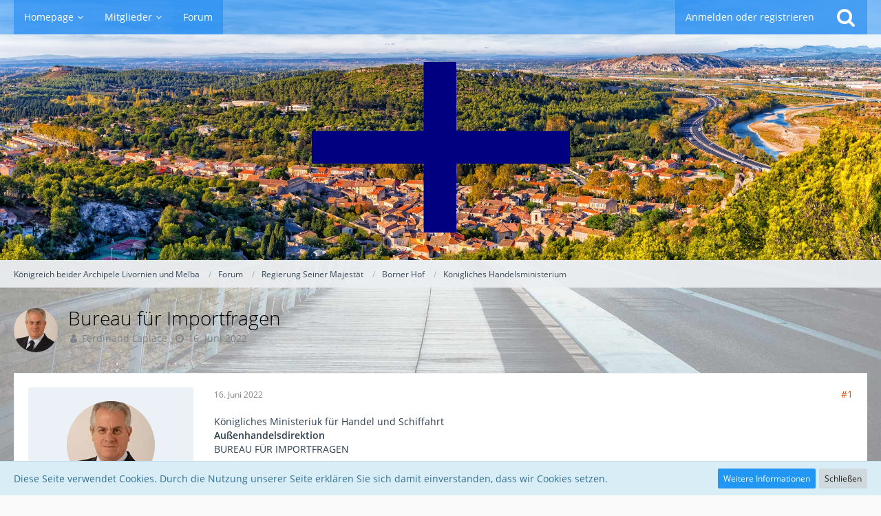

--- FILE ---
content_type: text/html; charset=UTF-8
request_url: https://livornien.ch/woltlab/index.php?thread/6589-bureau-f%C3%BCr-importfragen/
body_size: 15779
content:






<!DOCTYPE html>
<html dir="ltr" lang="de">

<head>
		
	<title>Bureau für Importfragen  - Königliches Handelsministerium - Königreich beider Archipele Livornien und Melba</title>
	
	<meta charset="utf-8">
<meta name="viewport" content="width=device-width, initial-scale=1">
<meta name="format-detection" content="telephone=no">
<meta property="og:site_name" content="Königreich beider Archipele Livornien und Melba">
<meta property="og:title" content="Bureau für Importfragen - Königreich beider Archipele Livornien und Melba">
<meta property="og:url" content="https://livornien.ch/woltlab/index.php?thread/6589-bureau-f%C3%BCr-importfragen/">
<meta property="og:type" content="article">
<meta property="og:description" content="Königliches Ministeriuk für Handel und SchiffahrtAußenhandelsdirektionBUREAU FÜR IMPORTFRAGEN">
<meta name="description" content="Königliches Ministeriuk für Handel und SchiffahrtAußenhandelsdirektionBUREAU FÜR IMPORTFRAGEN">

<!-- Stylesheets -->
<link rel="stylesheet" type="text/css" href="https://livornien.ch/woltlab/cms/style/style-2.css?m=1725648445"><link rel="preload" href="https://livornien.ch/woltlab/cms/font/families/Open%20Sans/OpenSans-Regular.woff2?v=1614334343" as="font" crossorigin><link rel="preload" href="https://livornien.ch/woltlab/cms/font/fontawesome-webfont.woff2?v=4.7.0" as="font" crossorigin type="font/woff2">


<script>
	var SID_ARG_2ND	= '';
	var WCF_PATH = 'https://livornien.ch/woltlab/cms/';
	var WSC_API_URL = 'https://livornien.ch/woltlab/';
	var SECURITY_TOKEN = '54246a8faeec0cb3dae299465ebe7d6aeb78f8d55a71783bf261af88a5a06168-ySmU8UQ6+uQoKTqxN/2O+Q==';
	var LANGUAGE_ID = 1;
	var LANGUAGE_USE_INFORMAL_VARIANT = false;
	var TIME_NOW = 1768871354;
	var LAST_UPDATE_TIME = 1697646435;
	var URL_LEGACY_MODE = false;
	var ENABLE_DEBUG_MODE = false;
	var ENABLE_PRODUCTION_DEBUG_MODE = true;
	var ENABLE_DEVELOPER_TOOLS = false;
	var WSC_API_VERSION = 2019;
	
	var REACTION_TYPES = {"1":{"title":"Gef\u00e4llt mir","renderedIcon":"<img\n\tsrc=\"https:\/\/livornien.ch\/woltlab\/cms\/images\/reaction\/like.svg\"\n\talt=\"Gef\u00e4llt mir\"\n\tclass=\"reactionType\"\n\tdata-reaction-type-id=\"1\"\n>","iconPath":"https:\/\/livornien.ch\/woltlab\/cms\/images\/reaction\/like.svg","showOrder":1,"reactionTypeID":1,"isAssignable":1},"2":{"title":"Danke","renderedIcon":"<img\n\tsrc=\"https:\/\/livornien.ch\/woltlab\/cms\/images\/reaction\/thanks.svg\"\n\talt=\"Danke\"\n\tclass=\"reactionType\"\n\tdata-reaction-type-id=\"2\"\n>","iconPath":"https:\/\/livornien.ch\/woltlab\/cms\/images\/reaction\/thanks.svg","showOrder":2,"reactionTypeID":2,"isAssignable":1},"3":{"title":"Haha","renderedIcon":"<img\n\tsrc=\"https:\/\/livornien.ch\/woltlab\/cms\/images\/reaction\/haha.svg\"\n\talt=\"Haha\"\n\tclass=\"reactionType\"\n\tdata-reaction-type-id=\"3\"\n>","iconPath":"https:\/\/livornien.ch\/woltlab\/cms\/images\/reaction\/haha.svg","showOrder":3,"reactionTypeID":3,"isAssignable":1},"4":{"title":"Verwirrend","renderedIcon":"<img\n\tsrc=\"https:\/\/livornien.ch\/woltlab\/cms\/images\/reaction\/confused.svg\"\n\talt=\"Verwirrend\"\n\tclass=\"reactionType\"\n\tdata-reaction-type-id=\"4\"\n>","iconPath":"https:\/\/livornien.ch\/woltlab\/cms\/images\/reaction\/confused.svg","showOrder":4,"reactionTypeID":4,"isAssignable":1},"5":{"title":"Traurig","renderedIcon":"<img\n\tsrc=\"https:\/\/livornien.ch\/woltlab\/cms\/images\/reaction\/sad.svg\"\n\talt=\"Traurig\"\n\tclass=\"reactionType\"\n\tdata-reaction-type-id=\"5\"\n>","iconPath":"https:\/\/livornien.ch\/woltlab\/cms\/images\/reaction\/sad.svg","showOrder":5,"reactionTypeID":5,"isAssignable":1}};
	
	</script>

<script src="https://livornien.ch/woltlab/cms/js/WoltLabSuite.Core.min.js?v=1697646435"></script>
<script>
requirejs.config({
	baseUrl: 'https://livornien.ch/woltlab/cms/js',
	urlArgs: 't=1697646435'
		, paths: {
		'Bastelstu.be/core': 'Bastelstu.be/core/library.min',
	}
	
});

window.addEventListener('pageshow', function(event) {
	if (event.persisted) {
		window.location.reload();
	}
});

</script>
<script src="https://livornien.ch/woltlab/cms/js/WoltLabSuite.Forum.min.js?v=1697646435"></script>
<noscript>
	<style>
		.jsOnly {
			display: none !important;
		}
		
		.noJsOnly {
			display: block !important;
		}
	</style>
</noscript>

<script type="application/ld+json">
{
"@context": "http://schema.org",
"@type": "WebSite",
"url": "https:\/\/livornien.ch\/woltlab\/cms\/",
"potentialAction": {
"@type": "SearchAction",
"target": "https:\/\/livornien.ch\/woltlab\/cms\/index.php?search\/&q={search_term_string}",
"query-input": "required name=search_term_string"
}
}
</script>

<script>;(function () {
	var noop = function () { return false }

	if (!window.be) window.be = { }
	if (!window.be.bastelstu) window.be.bastelstu = { }
	if (!window.be.bastelstu.wcf) window.be.bastelstu.wcf = { }
	if (!window.be.bastelstu.wcf.push) {
		var legacy = { init: noop
		             , onConnect: noop
		             , onDisconnect: noop
		             , onMessage: noop
		             }
		window.be.bastelstu.wcf.push = legacy
	}
})();</script>

<!-- Icons -->
<link rel="apple-touch-icon" sizes="180x180" href="https://livornien.ch/woltlab/cms/images/favicon/default.apple-touch-icon.png">
<link rel="manifest" href="https://livornien.ch/woltlab/cms/images/favicon/default.manifest.json">
<link rel="shortcut icon" href="https://livornien.ch/woltlab/cms/images/favicon/default.favicon.ico">
<meta name="msapplication-config" content="https://livornien.ch/woltlab/cms/images/favicon/default.browserconfig.xml">
<meta name="theme-color" content="#3a6d9c">

<link rel="canonical" href="https://livornien.ch/woltlab/index.php?thread/6589-bureau-f%C3%BCr-importfragen/">
		
						
		
			<script type="application/ld+json">
			{
				"@context": "http://schema.org",
				"@type": "DiscussionForumPosting",
				"@id": "https:\/\/livornien.ch\/woltlab\/index.php?thread\/6589-bureau-f%C3%BCr-importfragen\/",
				"mainEntityOfPage": "https:\/\/livornien.ch\/woltlab\/index.php?thread\/6589-bureau-f%C3%BCr-importfragen\/",
				"headline": "Bureau f\u00fcr Importfragen",
				"articleBody": "K\u00f6nigliches Ministeriuk f\u00fcr Handel und Schiffahrt\nAu\u00dfenhandelsdirektion\nBUREAU F\u00dcR IMPORTFRAGEN",
				"articleSection": "K\u00f6nigliches Handelsministerium",
				"datePublished": "2022-06-16T14:06:28+01:00",
				"dateModified": "2022-06-16T14:06:28+01:00",
				"author": {
					"@type": "Person",
					"name": "Ferdinand Laplace"				},
				"image": "https:\/\/livornien.ch\/woltlab\/cms\/images\/style-2\/pageLogo-4db7ace2.png",
				"interactionStatistic": {
					"@type": "InteractionCounter",
					"interactionType": "https://schema.org/ReplyAction",
					"userInteractionCount": 9				},
				"publisher": {
					"@type": "Organization",
					"name": "K\u00f6nigreich beider Archipele Livornien und Melba",
					"logo": {
						"@type": "ImageObject",
						"url": "https:\/\/livornien.ch\/woltlab\/cms\/images\/style-2\/pageLogo-4db7ace2.png",
						"width": 375,
						"height": 248					}
				}
			}
		</script>
		</head>

<body id="tpl_wbb_thread"
	itemscope itemtype="http://schema.org/WebPage" itemid="https://livornien.ch/woltlab/index.php?thread/6589-bureau-f%C3%BCr-importfragen/"	data-template="thread" data-application="wbb" data-page-id="55" data-page-identifier="com.woltlab.wbb.Thread"	data-board-id="825" data-thread-id="6589"	class=" mobileShowPaginationTop">

<span id="top"></span>

<div id="pageContainer" class="pageContainer">
	
	
	<div id="pageHeaderContainer" class="pageHeaderContainer">
	<header id="pageHeader" class="pageHeader">
		<div id="pageHeaderPanel" class="pageHeaderPanel">
			<div class="layoutBoundary">
				<div class="box mainMenu" data-box-identifier="com.woltlab.wcf.MainMenu">
			
		
	<div class="boxContent">
		<nav aria-label="Hauptmenü">
	<ol class="boxMenu">
		
		
					<li class=" boxMenuHasChildren" data-identifier="com.woltlab.wcf.generic19">
				<a href="https://livornien.ch/woltlab/cms/" class="boxMenuLink">
					<span class="boxMenuLinkTitle">Homepage</span>
									</a>
				
				<ol class="boxMenuDepth1">				
									<li class="" data-identifier="c4a5c1684e5d96c57e1288fdb1afb821e3de9733">
				<a href="https://livornien.ch/woltlab/cms/index.php?allgemeines/" class="boxMenuLink">
					<span class="boxMenuLinkTitle">Allgemeines</span>
									</a>
				
				</li>				
									<li class="" data-identifier="fc48a5a08b38a096a62a9ea07182b45552c39d2f">
				<a href="https://livornien.ch/woltlab/cms/index.php?geographie/" class="boxMenuLink">
					<span class="boxMenuLinkTitle">Geographie</span>
									</a>
				
				</li>				
									<li class="" data-identifier="295f178548285a17c2cdd9250663e3c6c7b7c3ad">
				<a href="https://livornien.ch/woltlab/cms/index.php?regionen-des-koenigreiches/" class="boxMenuLink">
					<span class="boxMenuLinkTitle">Regionen des Königreiches</span>
									</a>
				
				</li>				
									<li class="" data-identifier="ebffebeb97ac6c9e2c50fb4d90f79f3ffac2b3c9">
				<a href="https://livornien.ch/woltlab/cms/index.php?verbuendete-staaten/" class="boxMenuLink">
					<span class="boxMenuLinkTitle">Verbündete Staaten</span>
									</a>
				
				</li>				
									<li class="" data-identifier="137788c61ed3ab841ad45dbabf6b2884d798c1b3">
				<a href="https://livornien.ch/woltlab/cms/index.php?justiz/" class="boxMenuLink">
					<span class="boxMenuLinkTitle">Justiz</span>
									</a>
				
				</li>				
									<li class="" data-identifier="a7b7a5e288f691679ac5a24a4310025fb7c79666">
				<a href="https://livornien.ch/woltlab/cms/index.php?kultur/" class="boxMenuLink">
					<span class="boxMenuLinkTitle">Kultur</span>
									</a>
				
				</li>				
									<li class="" data-identifier="51123de14a68e49a743220f346d41bd87af64e83">
				<a href="https://livornien.ch/woltlab/cms/index.php?sport/" class="boxMenuLink">
					<span class="boxMenuLinkTitle">Sport</span>
									</a>
				
				</li>				
									<li class=" boxMenuHasChildren" data-identifier="fb59c90d681627d30d8304da706479cdd9ca008e">
				<a href="https://livornien.ch/woltlab/cms/index.php?politisches-/" class="boxMenuLink">
					<span class="boxMenuLinkTitle">Das politische System</span>
									</a>
				
				<ol class="boxMenuDepth2">				
									<li class="" data-identifier="d351a5605fcbe9ac55054077f208474dcf7db611">
				<a href="https://livornien.ch/woltlab/cms/index.php?monarchie/" class="boxMenuLink">
					<span class="boxMenuLinkTitle">Die archipelische Monarchie</span>
									</a>
				
				</li>				
									</ol></li>									<li class="" data-identifier="64154b9615250a316d40aaacae79532b9a9be04f">
				<a href="https://livornien.ch/woltlab/cms/index.php?adel-und-orden/" class="boxMenuLink">
					<span class="boxMenuLinkTitle">Adel und Orden</span>
									</a>
				
				</li>				
									<li class="" data-identifier="45f2d21cf289bdc638bda2aac8dce829e9492570">
				<a href="https://livornien.ch/woltlab/cms/index.php?sprache/" class="boxMenuLink">
					<span class="boxMenuLinkTitle">Sprache, Wirtschaft &amp; Religion</span>
									</a>
				
				</li>				
									<li class="" data-identifier="5b7c73644e4a51467717259022508893974e6582">
				<a href="https://livornien.ch/woltlab/cms/index.php?streitkraefte/" class="boxMenuLink">
					<span class="boxMenuLinkTitle">Streitkräfte</span>
									</a>
				
				</li>				
									<li class="" data-identifier="41c6a4b6be6c9af5ce9dd05299e326b350e7f24d">
				<a href="https://livornien.ch/woltlab/cms/index.php?staats-und-regierungschefs/" class="boxMenuLink">
					<span class="boxMenuLinkTitle">Die Staats und Regierungschefs</span>
									</a>
				
				</li>				
									<li class="" data-identifier="167cee3e8482eaa028a339e48eda63519e903ff2">
				<a href="https://livornien.ch/woltlab/cms/index.php?geschichte/" class="boxMenuLink">
					<span class="boxMenuLinkTitle">Geschichte (bis 1801)</span>
									</a>
				
				</li>				
									<li class="" data-identifier="ce270cd7c5af823d5108a1e03c324761e7e1039b">
				<a href="https://livornien.ch/woltlab/cms/index.php?geschichte-ab-1801/" class="boxMenuLink">
					<span class="boxMenuLinkTitle">Geschichte (ab 1801)</span>
									</a>
				
				</li>				
									<li class="" data-identifier="com.woltlab.wcf.generic35">
				<a href="https://livornien.ch/woltlab/cms/index.php?st-etienne-transmartinien/" class="boxMenuLink">
					<span class="boxMenuLinkTitle">St. Etienne, Transmartinien, Livornisch Garupano</span>
									</a>
				
				</li>				
									</ol></li>									<li class=" boxMenuHasChildren" data-identifier="com.woltlab.wcf.MembersList">
				<a href="https://livornien.ch/woltlab/cms/index.php?members-list/" class="boxMenuLink">
					<span class="boxMenuLinkTitle">Mitglieder</span>
									</a>
				
				<ol class="boxMenuDepth1">				
									<li class="" data-identifier="com.woltlab.wcf.RecentActivityList">
				<a href="https://livornien.ch/woltlab/cms/index.php?recent-activity-list/" class="boxMenuLink">
					<span class="boxMenuLinkTitle">Letzte Aktivitäten</span>
									</a>
				
				</li>				
									<li class="" data-identifier="com.woltlab.wcf.UsersOnlineList">
				<a href="https://livornien.ch/woltlab/cms/index.php?users-online-list/" class="boxMenuLink">
					<span class="boxMenuLinkTitle">Benutzer online</span>
									</a>
				
				</li>				
									<li class="" data-identifier="com.woltlab.wcf.Team">
				<a href="https://livornien.ch/woltlab/cms/index.php?team/" class="boxMenuLink">
					<span class="boxMenuLinkTitle">Team</span>
									</a>
				
				</li>				
									<li class="" data-identifier="com.woltlab.wcf.UserSearch">
				<a href="https://livornien.ch/woltlab/cms/index.php?user-search/" class="boxMenuLink">
					<span class="boxMenuLinkTitle">Mitgliedersuche</span>
									</a>
				
				</li>				
									</ol></li>									<li class="active" data-identifier="com.woltlab.wbb.BoardList">
				<a href="https://livornien.ch/woltlab/" class="boxMenuLink" aria-current="page">
					<span class="boxMenuLinkTitle">Forum</span>
									</a>
				
				</li>				
																	
		
	</ol>
</nav>	</div>
</div>				
				<nav id="topMenu" class="userPanel">
		
	<ul class="userPanelItems">
												<!-- login box -->
				<li id="userLogin">
					<a class="loginLink" href="https://livornien.ch/woltlab/cms/index.php?login/">Anmelden oder registrieren</a>
					<div id="loginForm" class="loginForm" style="display: none">
						<form method="post" action="https://livornien.ch/woltlab/cms/index.php?login/">
							<section class="section loginFormLogin">
								<h2 class="sectionTitle">Anmeldung</h2>
								
								<dl>
									<dt><label for="username">Benutzername oder E-Mail-Adresse</label></dt>
									<dd>
										<input type="text" id="username" name="username" value="" required class="long" autocomplete="username">
									</dd>
								</dl>
								
								<dl>
									<dt><label for="password">Kennwort</label></dt>
									<dd>
										<input type="password" id="password" name="password" value="" class="long" autocomplete="current-password">
										<small><a href="https://livornien.ch/woltlab/cms/index.php?lost-password/">Kennwort vergessen</a></small>
									</dd>
								</dl>
								
								
								
								<div class="userLoginButtons">
									<input type="submit" value="Absenden" accesskey="s">
									<input type="hidden" name="url" value="/woltlab/index.php?thread/6589-bureau-f%C3%BCr-importfragen/">
									<input type="hidden" name="t" value="54246a8faeec0cb3dae299465ebe7d6aeb78f8d55a71783bf261af88a5a06168-ySmU8UQ6+uQoKTqxN/2O+Q==">
								</div>
							</section>
							
															<section class="section loginFormRegister">
									<h2 class="sectionTitle">Registrierung</h2>
									
									<p>Sie haben noch kein Benutzerkonto auf unserer Seite? <a href="https://livornien.ch/woltlab/cms/index.php?register/">Registrieren Sie sich kostenlos</a> und nehmen Sie an unserer Community teil!</p>
									
									<div class="userLoginButtons">
										<a href="https://livornien.ch/woltlab/cms/index.php?register/" class="button loginFormRegisterButton">Benutzerkonto erstellen</a>
									</div>
								</section>
														
							
						</form>
					</div>
					
					</li>
							
								
							
		<!-- page search -->
					<li class="jsOnly">
				<a href="#" id="userPanelSearchButton" class="jsTooltip" title="Suche"><span class="icon icon32 fa-search"></span> <span>Suche</span></a>
			</li>
			</ul>
</nav>
			</div>
		</div>
		
		<div id="pageHeaderFacade" class="pageHeaderFacade">
			<div class="layoutBoundary">
				<div id="pageHeaderLogo" class="pageHeaderLogo">
		
	<a href="https://livornien.ch/woltlab/">
		<img src="https://livornien.ch/woltlab/cms/images/style-2/pageLogo-4db7ace2.png" alt="" class="pageHeaderLogoLarge" height="248" width="375" loading="eager">
		<img src="https://livornien.ch/woltlab/cms/images/default-logo-small.png" alt="" class="pageHeaderLogoSmall" height="60" width="110" loading="eager">
		
		
	</a>
</div>
				
					

					
		
			
	
<div id="pageHeaderSearch" class="pageHeaderSearch">
	<form method="post" action="https://livornien.ch/woltlab/cms/index.php?search/">
		<div id="pageHeaderSearchInputContainer" class="pageHeaderSearchInputContainer">
			<div class="pageHeaderSearchType dropdown">
				<a href="#" class="button dropdownToggle"><span class="pageHeaderSearchTypeLabel">Dieses Thema</span></a>
				<ul class="dropdownMenu">
					<li><a href="#" data-extended-link="https://livornien.ch/woltlab/cms/index.php?search/" data-object-type="everywhere">Alles</a></li>
					<li class="dropdownDivider"></li>
					
											<li><a href="#" data-extended-link="https://livornien.ch/woltlab/cms/index.php?search/&amp;types%5B%5D=com.woltlab.wbb.post" data-object-type="com.woltlab.wbb.post" data-parameters='{ "threadID": 6589 }'>Dieses Thema</a></li>		<li><a href="#" data-extended-link="https://livornien.ch/woltlab/cms/index.php?search/&amp;types%5B%5D=com.woltlab.wbb.post" data-object-type="com.woltlab.wbb.post" data-parameters='{ "boardIDs[]": 825 }'>Dieses Forum</a></li>
						
						<li class="dropdownDivider"></li>
					
					
																		<li><a href="#" data-extended-link="https://livornien.ch/woltlab/cms/index.php?search/&amp;types%5B%5D=com.woltlab.wcf.article" data-object-type="com.woltlab.wcf.article">Artikel</a></li>
																								<li><a href="#" data-extended-link="https://livornien.ch/woltlab/cms/index.php?search/&amp;types%5B%5D=com.woltlab.wcf.page" data-object-type="com.woltlab.wcf.page">Seiten</a></li>
																																			<li><a href="#" data-extended-link="https://livornien.ch/woltlab/cms/index.php?search/&amp;types%5B%5D=com.woltlab.wbb.post" data-object-type="com.woltlab.wbb.post">Forum</a></li>
																
					<li class="dropdownDivider"></li>
					<li><a class="pageHeaderSearchExtendedLink" href="https://livornien.ch/woltlab/cms/index.php?search/">Erweiterte Suche</a></li>
				</ul>
			</div>
			
			<input type="search" name="q" id="pageHeaderSearchInput" class="pageHeaderSearchInput" placeholder="Suchbegriff eingeben" autocomplete="off" value="" required>
			
			<button class="pageHeaderSearchInputButton button" type="submit">
				<span class="icon icon16 fa-search pointer" title="Suche"></span>
			</button>
			
			<div id="pageHeaderSearchParameters"></div>
			
						
			<input type="hidden" name="t" value="54246a8faeec0cb3dae299465ebe7d6aeb78f8d55a71783bf261af88a5a06168-ySmU8UQ6+uQoKTqxN/2O+Q==">
		</div>
	</form>
</div>

	</div>
		</div>
		
		</header>
	
	
</div>
	
	
	
	
	
	<div class="pageNavigation">
	<div class="layoutBoundary">
			<nav class="breadcrumbs" aria-label="Verlaufsnavigation">
		<ol itemprop="breadcrumb" itemscope itemtype="http://schema.org/BreadcrumbList">
			<li title="Königreich beider Archipele Livornien und Melba" itemprop="itemListElement" itemscope itemtype="http://schema.org/ListItem">
							<a href="https://livornien.ch/woltlab/cms/" itemprop="item"><span itemprop="name">Königreich beider Archipele Livornien und Melba</span></a>
															<meta itemprop="position" content="1">
																					</li>
														
											<li title="Forum" itemprop="itemListElement" itemscope itemtype="http://schema.org/ListItem">
							<a href="https://livornien.ch/woltlab/" itemprop="item"><span itemprop="name">Forum</span></a>
															<meta itemprop="position" content="2">
																					</li>
														
											<li title="Regierung Seiner Majestät" itemprop="itemListElement" itemscope itemtype="http://schema.org/ListItem">
							<a href="https://livornien.ch/woltlab/index.php?board/246-regierung-seiner-majest%C3%A4t/" itemprop="item"><span itemprop="name">Regierung Seiner Majestät</span></a>
															<meta itemprop="position" content="3">
																					</li>
														
											<li title="Borner Hof" itemprop="itemListElement" itemscope itemtype="http://schema.org/ListItem">
							<a href="https://livornien.ch/woltlab/index.php?board/229-borner-hof/" itemprop="item"><span itemprop="name">Borner Hof</span></a>
															<meta itemprop="position" content="4">
																					</li>
														
											<li title="Königliches Handelsministerium" itemprop="itemListElement" itemscope itemtype="http://schema.org/ListItem">
							<a href="https://livornien.ch/woltlab/index.php?board/825-k%C3%B6nigliches-handelsministerium/" itemprop="item"><span itemprop="name">Königliches Handelsministerium</span></a>
															<meta itemprop="position" content="5">
																					</li>
		</ol>
	</nav>
		
		
	</div>
</div>
	
	
	
	<section id="main" class="main" role="main">
		<div class="layoutBoundary">
			
			
			<div id="content" class="content">
								
																<header class="contentHeader messageGroupContentHeader wbbThread" data-thread-id="6589" data-is-closed="0" data-is-deleted="0" data-is-disabled="0" data-is-sticky="0" data-is-announcement="0" data-is-link="0">
		<div class="contentHeaderIcon">
			<img src="https://livornien.ch/woltlab/cms/images/avatars/d8/10-d863b6006452e3b621813c78746c93a075db14eb.jpg" width="64" height="64" alt="" class="userAvatarImage" loading="lazy">			
									
		</div>
		
		<div class="contentHeaderTitle">
			<h1 class="contentTitle">Bureau für Importfragen</h1>
			<ul class="inlineList contentHeaderMetaData">
				
				
								
				<li>
					<span class="icon icon16 fa-user"></span>
					<a href="https://livornien.ch/woltlab/cms/index.php?user/73-ferdinand-laplace/" data-object-id="73" class="userLink">Ferdinand Laplace</a>				</li>
				
				<li>
					<span class="icon icon16 fa-clock-o"></span>
					<a href="https://livornien.ch/woltlab/index.php?thread/6589-bureau-f%C3%BCr-importfragen/"><time datetime="2022-06-16T14:06:28+01:00" class="datetime" data-timestamp="1655384788" data-date="16. Juni 2022" data-time="14:06" data-offset="3600">16. Juni 2022</time></a>
				</li>
				
								
								
				
			</ul>
		</div>
		
		
	</header>
													
				
				
				



	<div class="section">
		<ul class="wbbThreadPostList messageList jsClipboardContainer" data-type="com.woltlab.wbb.post">
													



			
		
		
		
	
	
			<li
			id="post159701"
			class="
				anchorFixedHeader
				messageGroupStarter											"
		>
			<article class="wbbPost message messageSidebarOrientationLeft jsClipboardObject jsMessage userOnlineGroupMarking3"
				data-post-id="159701" data-can-edit="0" data-can-edit-inline="0"
				data-is-closed="0" data-is-deleted="0" data-is-disabled="0"
								data-object-id="159701" data-object-type="com.woltlab.wbb.likeablePost" data-user-id="73"								itemid="https://livornien.ch/woltlab/index.php?thread/6589-bureau-f%C3%BCr-importfragen/&amp;postID=159701#post159701"
			>
				
					 
		
<aside role="presentation" class="messageSidebar member">
	<div class="messageAuthor">
		
		
								
							<div class="userAvatar">
					<a href="https://livornien.ch/woltlab/cms/index.php?user/73-ferdinand-laplace/" aria-hidden="true" tabindex="-1"><img src="https://livornien.ch/woltlab/cms/images/avatars/d8/10-d863b6006452e3b621813c78746c93a075db14eb.jpg" width="128" height="128" alt="" class="userAvatarImage" loading="lazy"></a>					
									</div>
						
			<div class="messageAuthorContainer">
				<a href="https://livornien.ch/woltlab/cms/index.php?user/73-ferdinand-laplace/" class="username userLink" data-object-id="73">
					<span>Ferdinand Laplace</span>
				</a>
														
					
							</div>
			
												<div class="userTitle">
						<span class="badge userTitleBadge">Meister</span>
					</div>
				
				
							
							<div class="specialTrophyContainer">
					<ul>
													<li><a href="https://livornien.ch/woltlab/cms/index.php?trophy/5-regierung-seiner-majest%C3%A4t/"><span 
	class="icon icon32 fa-shield trophyIcon jsTooltip" 
	style="color: rgb(255, 255, 255); background-color: rgb(50, 92, 132)"
	data-trophy-id="5"
	title="Regierung Seiner Majestät"></span></a></li>
													<li><a href="https://livornien.ch/woltlab/cms/index.php?trophy/7-1-all/"><span 
	class="icon icon32 fa-soccer-ball-o trophyIcon jsTooltip" 
	style="color: rgb(255, 255, 255); background-color: rgb(50, 92, 132)"
	data-trophy-id="7"
	title="1. ALL"></span></a></li>
											</ul>
				</div>
						</div>
	
			
		
									<div class="userCredits">
					<dl class="plain dataList">
						<dt><a href="https://livornien.ch/woltlab/cms/index.php?user/73-ferdinand-laplace/#likes" class="jsTooltip" title="Erhaltene Reaktionen von Ferdinand Laplace">Reaktionen</a></dt>
								<dd>6</dd>
														
														
															<dt><a href="#" class="trophyPoints jsTooltip userTrophyOverlayList" data-user-id="73" title="Trophäen von Ferdinand Laplace anzeigen">Trophäen</a></dt>
								<dd>2</dd>
														
														
								<dt><a href="https://livornien.ch/woltlab/index.php?user-post-list/73-ferdinand-laplace/" title="Beiträge von Ferdinand Laplace" class="jsTooltip">Beiträge</a></dt>
	<dd>1.957</dd>
							
																																																															<dt>Partei</dt>
											<dd>LBA</dd>
																																																																																				<dt>Konfession_</dt>
											<dd>livornisch-lutherisch</dd>
					</dl>
				</div>
			
				
		
	</aside>
				
				<div class="messageContent">
					<header class="messageHeader">
						<div class="messageHeaderBox">
							<ul class="messageHeaderMetaData">
								<li><a href="https://livornien.ch/woltlab/index.php?thread/6589-bureau-f%C3%BCr-importfragen/&amp;postID=159701#post159701" class="permalink messagePublicationTime"><time datetime="2022-06-16T14:06:28+01:00" class="datetime" data-timestamp="1655384788" data-date="16. Juni 2022" data-time="14:06" data-offset="3600">16. Juni 2022</time></a></li>
								
								
							</ul>
							
							<ul class="messageStatus">
																																																
								
							</ul>
						</div>
						
						<ul class="messageQuickOptions">
															
														
															<li>
									<a href="https://livornien.ch/woltlab/index.php?thread/6589-bureau-f%C3%BCr-importfragen/&amp;postID=159701#post159701" class="jsTooltip wsShareButton" title="Teilen" data-link-title="Bureau für Importfragen">#1</a>
								</li>
														
														
							
						</ul>
						
						
					</header>
					
					<div class="messageBody">
												
												
						
						
						<div class="messageText">
														
							<p>Königliches Ministeriuk für Handel und Schiffahrt</p><p><strong>Außenhandelsdirektion</strong></p><p>BUREAU FÜR IMPORTFRAGEN</p>						</div>
						
						
					</div>
					
					<footer class="messageFooter">
												
													<div class="messageSignature">
								<div><p>Geheimrat Ritter Ferdinand Laplace</p><p>Vizepremierminister Seiner Majestät</p><p>Staatsminister für Industrie und Petroleum<br>Bürgermeister von Aminen<br>Aufsichtsratsvorsitzender A. Laplace AG<br>Aufsichtsratsvorsitzender und Geschäftsführer Laplace Invest<br>Präsident Laplace-Familienstiftung<br>Vorstandsmitglied LBA<br>Aufsichtsratsvorsitzender Banque privée Livornienne de l'industrie<br>Gesellschaftsrat GSWLS<br>Vizepräsident LGG<br>Präsident KFV Altburg<br>Präsident LFB</p></div>
							</div>
												
						
						
						<div class="messageFooterNotes">
														
														
														
														
							
						</div>
						
						<div class="messageFooterGroup">
							
															        	<a href="#" class="reactionSummaryList jsOnly jsTooltip" data-object-type="com.woltlab.wbb.likeablePost" data-object-id="159701" title="Reaktionen auflisten" style="display: none;">
			</a>
							
							<ul class="messageFooterButtonsExtra buttonList smallButtons jsMobileNavigationExtra">
																<li class="jsReportPost jsOnly" data-object-id="159701"><a href="#" title="Inhalt melden" class="button jsTooltip"><span class="icon icon16 fa-exclamation-triangle"></span> <span class="invisible">Inhalt melden</span></a></li>																								
							</ul>
							
							<ul class="messageFooterButtons buttonList smallButtons jsMobileNavigation">
																<li class="jsQuoteMessage" data-object-id="159701" data-is-quoted="0"><a href="#" title="Zitieren" class="button jsTooltip"><span class="icon icon16 fa-quote-left"></span> <span class="invisible">Zitieren</span></a></li>																								
							</ul>
						</div>

						
					</footer>
				</div>
			</article>
		</li>
		
	
	
		
					
				
		
		
		
	
	
			<li
			id="post159710"
			class="
				anchorFixedHeader
															"
		>
			<article class="wbbPost message messageSidebarOrientationLeft jsClipboardObject jsMessage userOnlineGroupMarking4"
				data-post-id="159710" data-can-edit="0" data-can-edit-inline="0"
				data-is-closed="0" data-is-deleted="0" data-is-disabled="0"
								data-object-id="159710" data-object-type="com.woltlab.wbb.likeablePost" data-user-id="1954"								itemid="https://livornien.ch/woltlab/index.php?thread/6589-bureau-f%C3%BCr-importfragen/&amp;postID=159710#post159710"
			>
				
				
<aside role="presentation" class="messageSidebar member">
	<div class="messageAuthor">
		
		
								
							<div class="userAvatar">
					<a href="https://livornien.ch/woltlab/cms/index.php?user/1954-fonctionnaires/" aria-hidden="true" tabindex="-1"><img src="https://livornien.ch/woltlab/cms/images/avatars/3f/525-3f6ab687ffe6fcaea7eedf6830a8ac76c5a5820f.png" width="128" height="128" alt="" class="userAvatarImage" loading="lazy"></a>					
									</div>
						
			<div class="messageAuthorContainer">
				<a href="https://livornien.ch/woltlab/cms/index.php?user/1954-fonctionnaires/" class="username userLink" data-object-id="1954">
					<span>fonctionnaires</span>
				</a>
														
					
							</div>
			
												<div class="userTitle">
						<span class="badge userTitleBadge blue">Administrator</span>
					</div>
				
				
							
						</div>
	
			
		
									<div class="userCredits">
					<dl class="plain dataList">
						<dt><a href="https://livornien.ch/woltlab/index.php?user-post-list/1954-fonctionnaires/" title="Beiträge von fonctionnaires" class="jsTooltip">Beiträge</a></dt>
	<dd>204</dd>
							
																																																																																																	<dt>Konfession_</dt>
											<dd>-</dd>
					</dl>
				</div>
			
				
		
	</aside>
				
				<div class="messageContent">
					<header class="messageHeader">
						<div class="messageHeaderBox">
							<ul class="messageHeaderMetaData">
								<li><a href="https://livornien.ch/woltlab/index.php?thread/6589-bureau-f%C3%BCr-importfragen/&amp;postID=159710#post159710" class="permalink messagePublicationTime"><time datetime="2022-06-16T15:30:52+01:00" class="datetime" data-timestamp="1655389852" data-date="16. Juni 2022" data-time="15:30" data-offset="3600">16. Juni 2022</time></a></li>
								
								
							</ul>
							
							<ul class="messageStatus">
																																																
								
							</ul>
						</div>
						
						<ul class="messageQuickOptions">
															
														
															<li>
									<a href="https://livornien.ch/woltlab/index.php?thread/6589-bureau-f%C3%BCr-importfragen/&amp;postID=159710#post159710" class="jsTooltip wsShareButton" title="Teilen" data-link-title="Bureau für Importfragen">#2</a>
								</li>
														
														
							
						</ul>
						
						
					</header>
					
					<div class="messageBody">
												
												
						
						
						<div class="messageText">
														
							<p><em>Ein Sachbearbeiter im Handelsamt entdeckt bei der Sichtung von Börsenannoncen ein <a href="https://www.mn-marktplatz.de/index.php?thread/3232-angebot-an-landwirtschaftlichen-produkten/" class="externalURL" rel="nofollow ugc">Angebot</a>, legt ein Dossier an und übermittelt es an das Bureau für Importfragen.</em></p>						</div>
						
						
					</div>
					
					<footer class="messageFooter">
												
													<div class="messageSignature">
								<div><p>Diverse Mitarbeiter</p></div>
							</div>
												
						
						
						<div class="messageFooterNotes">
														
														
														
														
							
						</div>
						
						<div class="messageFooterGroup">
							
															        	<a href="#" class="reactionSummaryList jsOnly jsTooltip" data-object-type="com.woltlab.wbb.likeablePost" data-object-id="159710" title="Reaktionen auflisten" style="display: none;">
			</a>
							
							<ul class="messageFooterButtonsExtra buttonList smallButtons jsMobileNavigationExtra">
																<li class="jsReportPost jsOnly" data-object-id="159710"><a href="#" title="Inhalt melden" class="button jsTooltip"><span class="icon icon16 fa-exclamation-triangle"></span> <span class="invisible">Inhalt melden</span></a></li>																								
							</ul>
							
							<ul class="messageFooterButtons buttonList smallButtons jsMobileNavigation">
																<li class="jsQuoteMessage" data-object-id="159710" data-is-quoted="0"><a href="#" title="Zitieren" class="button jsTooltip"><span class="icon icon16 fa-quote-left"></span> <span class="invisible">Zitieren</span></a></li>																								
							</ul>
						</div>

						
					</footer>
				</div>
			</article>
		</li>
		
	
	
		
					
				
		
		
		
	
	
			<li
			id="post159715"
			class="
				anchorFixedHeader
															"
		>
			<article class="wbbPost message messageSidebarOrientationLeft jsClipboardObject jsMessage userOnlineGroupMarking3"
				data-post-id="159715" data-can-edit="0" data-can-edit-inline="0"
				data-is-closed="0" data-is-deleted="0" data-is-disabled="0"
								data-object-id="159715" data-object-type="com.woltlab.wbb.likeablePost" data-user-id="3380"								itemid="https://livornien.ch/woltlab/index.php?thread/6589-bureau-f%C3%BCr-importfragen/&amp;postID=159715#post159715"
			>
				
				
<aside role="presentation" class="messageSidebar member">
	<div class="messageAuthor">
		
		
								
							<div class="userAvatar">
					<a href="https://livornien.ch/woltlab/cms/index.php?user/3380-philemon-revertier/" aria-hidden="true" tabindex="-1"><img src="https://livornien.ch/woltlab/cms/images/avatars/a5/1343-a51e48588558f43f765dfbf7b15c37579c52d41e.webp" width="128" height="128" alt="" class="userAvatarImage" loading="lazy"></a>					
									</div>
						
			<div class="messageAuthorContainer">
				<a href="https://livornien.ch/woltlab/cms/index.php?user/3380-philemon-revertier/" class="username userLink" data-object-id="3380">
					<span>Philemon Revertier</span>
				</a>
														
					
							</div>
			
												<div class="userTitle">
						<span class="badge userTitleBadge">Mitglied</span>
					</div>
				
				
							
						</div>
	
			
		
									<div class="userCredits">
					<dl class="plain dataList">
						<dt><a href="https://livornien.ch/woltlab/index.php?user-post-list/3380-philemon-revertier/" title="Beiträge von Philemon Revertier" class="jsTooltip">Beiträge</a></dt>
	<dd>6</dd>
							
																																																																																																	<dt>Konfession_</dt>
											<dd>livornisch-lutherisch</dd>
					</dl>
				</div>
			
				
		
	</aside>
				
				<div class="messageContent">
					<header class="messageHeader">
						<div class="messageHeaderBox">
							<ul class="messageHeaderMetaData">
								<li><a href="https://livornien.ch/woltlab/index.php?thread/6589-bureau-f%C3%BCr-importfragen/&amp;postID=159715#post159715" class="permalink messagePublicationTime"><time datetime="2022-06-16T16:05:07+01:00" class="datetime" data-timestamp="1655391907" data-date="16. Juni 2022" data-time="16:05" data-offset="3600">16. Juni 2022</time></a></li>
								
								
							</ul>
							
							<ul class="messageStatus">
																																																
								
							</ul>
						</div>
						
						<ul class="messageQuickOptions">
															
														
															<li>
									<a href="https://livornien.ch/woltlab/index.php?thread/6589-bureau-f%C3%BCr-importfragen/&amp;postID=159715#post159715" class="jsTooltip wsShareButton" title="Teilen" data-link-title="Bureau für Importfragen">#3</a>
								</li>
														
														
							
						</ul>
						
						
					</header>
					
					<div class="messageBody">
												
												
						
						
						<div class="messageText">
														
							<p>Ah, eine interessante handelspolitische Option! Ich werde eine Aktennotiz in Erwähnung ziehen. Oder ich gehe gleich zum Chef.</p><p><br></p><p>Monsieur, haben Sie eine Minute Zeit?</p>						</div>
						
						
					</div>
					
					<footer class="messageFooter">
												
													<div class="messageSignature">
								<div><p>lic. phil. Philemon N. Revertier</p><p>Referent in der Außenhandelsdirektion</p><p>Aktuar des Quartierkegelvereins Andreastor</p></div>
							</div>
												
						
						
						<div class="messageFooterNotes">
														
														
														
														
							
						</div>
						
						<div class="messageFooterGroup">
							
															        	<a href="#" class="reactionSummaryList jsOnly jsTooltip" data-object-type="com.woltlab.wbb.likeablePost" data-object-id="159715" title="Reaktionen auflisten" style="display: none;">
			</a>
							
							<ul class="messageFooterButtonsExtra buttonList smallButtons jsMobileNavigationExtra">
																<li class="jsReportPost jsOnly" data-object-id="159715"><a href="#" title="Inhalt melden" class="button jsTooltip"><span class="icon icon16 fa-exclamation-triangle"></span> <span class="invisible">Inhalt melden</span></a></li>																								
							</ul>
							
							<ul class="messageFooterButtons buttonList smallButtons jsMobileNavigation">
																<li class="jsQuoteMessage" data-object-id="159715" data-is-quoted="0"><a href="#" title="Zitieren" class="button jsTooltip"><span class="icon icon16 fa-quote-left"></span> <span class="invisible">Zitieren</span></a></li>																								
							</ul>
						</div>

						
					</footer>
				</div>
			</article>
		</li>
		
	
	
		
					
				
		
		
		
	
	
			<li
			id="post159721"
			class="
				anchorFixedHeader
															"
		>
			<article class="wbbPost message messageSidebarOrientationLeft jsClipboardObject jsMessage userOnlineGroupMarking3"
				data-post-id="159721" data-can-edit="0" data-can-edit-inline="0"
				data-is-closed="0" data-is-deleted="0" data-is-disabled="0"
								data-object-id="159721" data-object-type="com.woltlab.wbb.likeablePost" data-user-id="1587"								itemid="https://livornien.ch/woltlab/index.php?thread/6589-bureau-f%C3%BCr-importfragen/&amp;postID=159721#post159721"
			>
				
				
<aside role="presentation" class="messageSidebar member">
	<div class="messageAuthor">
		
		
								
							<div class="userAvatar">
					<a href="https://livornien.ch/woltlab/cms/index.php?user/1587-melchior-donner/" aria-hidden="true" tabindex="-1"><img src="https://livornien.ch/woltlab/cms/images/avatars/a4/385-a4c698847686527ccb412c0956089a316cc54447.jpg" width="128" height="128" alt="" class="userAvatarImage" loading="lazy"></a>					
									</div>
						
			<div class="messageAuthorContainer">
				<a href="https://livornien.ch/woltlab/cms/index.php?user/1587-melchior-donner/" class="username userLink" data-object-id="1587">
					<span>Melchior Donner</span>
				</a>
														
					
							</div>
			
												<div class="userTitle">
						<span class="badge userTitleBadge">Stammgast</span>
					</div>
				
				
							
						</div>
	
			
		
									<div class="userCredits">
					<dl class="plain dataList">
						<dt><a href="https://livornien.ch/woltlab/index.php?user-post-list/1587-melchior-donner/" title="Beiträge von Melchior Donner" class="jsTooltip">Beiträge</a></dt>
	<dd>152</dd>
							
																																																															<dt>Partei</dt>
											<dd>DPK</dd>
																																																																																				<dt>Konfession_</dt>
											<dd>reformiert</dd>
					</dl>
				</div>
			
				
		
	</aside>
				
				<div class="messageContent">
					<header class="messageHeader">
						<div class="messageHeaderBox">
							<ul class="messageHeaderMetaData">
								<li><a href="https://livornien.ch/woltlab/index.php?thread/6589-bureau-f%C3%BCr-importfragen/&amp;postID=159721#post159721" class="permalink messagePublicationTime"><time datetime="2022-06-16T16:47:10+01:00" class="datetime" data-timestamp="1655394430" data-date="16. Juni 2022" data-time="16:47" data-offset="3600">16. Juni 2022</time></a></li>
								
								
							</ul>
							
							<ul class="messageStatus">
																																																
								
							</ul>
						</div>
						
						<ul class="messageQuickOptions">
															
														
															<li>
									<a href="https://livornien.ch/woltlab/index.php?thread/6589-bureau-f%C3%BCr-importfragen/&amp;postID=159721#post159721" class="jsTooltip wsShareButton" title="Teilen" data-link-title="Bureau für Importfragen">#4</a>
								</li>
														
														
							
						</ul>
						
						
					</header>
					
					<div class="messageBody">
												
												
						
						
						<div class="messageText">
														
							<p>Aber nur eine Minute!</p>						</div>
						
						
					</div>
					
					<footer class="messageFooter">
												
													<div class="messageSignature">
								<div><p>Bürgermeister von Egg<br>Vorsteher des Königlichen Patentamtes</p><p>Interimistischer Leiter des Königlichen Importamtes</p><p>Kurator der Philipp Salome Sammlung</p></div>
							</div>
												
						
						
						<div class="messageFooterNotes">
														
														
														
														
							
						</div>
						
						<div class="messageFooterGroup">
							
															        	<a href="#" class="reactionSummaryList jsOnly jsTooltip" data-object-type="com.woltlab.wbb.likeablePost" data-object-id="159721" title="Reaktionen auflisten" style="display: none;">
			</a>
							
							<ul class="messageFooterButtonsExtra buttonList smallButtons jsMobileNavigationExtra">
																<li class="jsReportPost jsOnly" data-object-id="159721"><a href="#" title="Inhalt melden" class="button jsTooltip"><span class="icon icon16 fa-exclamation-triangle"></span> <span class="invisible">Inhalt melden</span></a></li>																								
							</ul>
							
							<ul class="messageFooterButtons buttonList smallButtons jsMobileNavigation">
																<li class="jsQuoteMessage" data-object-id="159721" data-is-quoted="0"><a href="#" title="Zitieren" class="button jsTooltip"><span class="icon icon16 fa-quote-left"></span> <span class="invisible">Zitieren</span></a></li>																								
							</ul>
						</div>

						
					</footer>
				</div>
			</article>
		</li>
		
	
	
		
					
				
		
		
		
	
	
			<li
			id="post159743"
			class="
				anchorFixedHeader
															"
		>
			<article class="wbbPost message messageSidebarOrientationLeft jsClipboardObject jsMessage userOnlineGroupMarking3"
				data-post-id="159743" data-can-edit="0" data-can-edit-inline="0"
				data-is-closed="0" data-is-deleted="0" data-is-disabled="0"
								data-object-id="159743" data-object-type="com.woltlab.wbb.likeablePost" data-user-id="3380"								itemid="https://livornien.ch/woltlab/index.php?thread/6589-bureau-f%C3%BCr-importfragen/&amp;postID=159743#post159743"
			>
				
				
<aside role="presentation" class="messageSidebar member">
	<div class="messageAuthor">
		
		
								
							<div class="userAvatar">
					<a href="https://livornien.ch/woltlab/cms/index.php?user/3380-philemon-revertier/" aria-hidden="true" tabindex="-1"><img src="https://livornien.ch/woltlab/cms/images/avatars/a5/1343-a51e48588558f43f765dfbf7b15c37579c52d41e.webp" width="128" height="128" alt="" class="userAvatarImage" loading="lazy"></a>					
									</div>
						
			<div class="messageAuthorContainer">
				<a href="https://livornien.ch/woltlab/cms/index.php?user/3380-philemon-revertier/" class="username userLink" data-object-id="3380">
					<span>Philemon Revertier</span>
				</a>
														
					
							</div>
			
												<div class="userTitle">
						<span class="badge userTitleBadge">Mitglied</span>
					</div>
				
				
							
						</div>
	
			
		
									<div class="userCredits">
					<dl class="plain dataList">
						<dt><a href="https://livornien.ch/woltlab/index.php?user-post-list/3380-philemon-revertier/" title="Beiträge von Philemon Revertier" class="jsTooltip">Beiträge</a></dt>
	<dd>6</dd>
							
																																																																																																	<dt>Konfession_</dt>
											<dd>livornisch-lutherisch</dd>
					</dl>
				</div>
			
				
		
	</aside>
				
				<div class="messageContent">
					<header class="messageHeader">
						<div class="messageHeaderBox">
							<ul class="messageHeaderMetaData">
								<li><a href="https://livornien.ch/woltlab/index.php?thread/6589-bureau-f%C3%BCr-importfragen/&amp;postID=159743#post159743" class="permalink messagePublicationTime"><time datetime="2022-06-16T18:10:52+01:00" class="datetime" data-timestamp="1655399452" data-date="16. Juni 2022" data-time="18:10" data-offset="3600">16. Juni 2022</time></a></li>
								
								
							</ul>
							
							<ul class="messageStatus">
																																																
								
							</ul>
						</div>
						
						<ul class="messageQuickOptions">
															
														
															<li>
									<a href="https://livornien.ch/woltlab/index.php?thread/6589-bureau-f%C3%BCr-importfragen/&amp;postID=159743#post159743" class="jsTooltip wsShareButton" title="Teilen" data-link-title="Bureau für Importfragen">#5</a>
								</li>
														
														
							
						</ul>
						
						
					</header>
					
					<div class="messageBody">
												
												
						
						
						<div class="messageText">
														
							<p>Sehen Sie hier, Monsieur. Der Ladiner wirbt für landwirtschaftliche Produkte. Das könnte ein Weg sein, unser Getreideloch kostengünstig zu verkleinern.</p>						</div>
						
						
					</div>
					
					<footer class="messageFooter">
												
													<div class="messageSignature">
								<div><p>lic. phil. Philemon N. Revertier</p><p>Referent in der Außenhandelsdirektion</p><p>Aktuar des Quartierkegelvereins Andreastor</p></div>
							</div>
												
						
						
						<div class="messageFooterNotes">
														
														
														
														
							
						</div>
						
						<div class="messageFooterGroup">
							
															        	<a href="#" class="reactionSummaryList jsOnly jsTooltip" data-object-type="com.woltlab.wbb.likeablePost" data-object-id="159743" title="Reaktionen auflisten" style="display: none;">
			</a>
							
							<ul class="messageFooterButtonsExtra buttonList smallButtons jsMobileNavigationExtra">
																<li class="jsReportPost jsOnly" data-object-id="159743"><a href="#" title="Inhalt melden" class="button jsTooltip"><span class="icon icon16 fa-exclamation-triangle"></span> <span class="invisible">Inhalt melden</span></a></li>																								
							</ul>
							
							<ul class="messageFooterButtons buttonList smallButtons jsMobileNavigation">
																<li class="jsQuoteMessage" data-object-id="159743" data-is-quoted="0"><a href="#" title="Zitieren" class="button jsTooltip"><span class="icon icon16 fa-quote-left"></span> <span class="invisible">Zitieren</span></a></li>																								
							</ul>
						</div>

						
					</footer>
				</div>
			</article>
		</li>
		
	
	
		
					
				
		
		
		
	
	
			<li
			id="post159751"
			class="
				anchorFixedHeader
															"
		>
			<article class="wbbPost message messageSidebarOrientationLeft jsClipboardObject jsMessage userOnlineGroupMarking3"
				data-post-id="159751" data-can-edit="0" data-can-edit-inline="0"
				data-is-closed="0" data-is-deleted="0" data-is-disabled="0"
								data-object-id="159751" data-object-type="com.woltlab.wbb.likeablePost" data-user-id="1587"								itemid="https://livornien.ch/woltlab/index.php?thread/6589-bureau-f%C3%BCr-importfragen/&amp;postID=159751#post159751"
			>
				
				
<aside role="presentation" class="messageSidebar member">
	<div class="messageAuthor">
		
		
								
							<div class="userAvatar">
					<a href="https://livornien.ch/woltlab/cms/index.php?user/1587-melchior-donner/" aria-hidden="true" tabindex="-1"><img src="https://livornien.ch/woltlab/cms/images/avatars/a4/385-a4c698847686527ccb412c0956089a316cc54447.jpg" width="128" height="128" alt="" class="userAvatarImage" loading="lazy"></a>					
									</div>
						
			<div class="messageAuthorContainer">
				<a href="https://livornien.ch/woltlab/cms/index.php?user/1587-melchior-donner/" class="username userLink" data-object-id="1587">
					<span>Melchior Donner</span>
				</a>
														
					
							</div>
			
												<div class="userTitle">
						<span class="badge userTitleBadge">Stammgast</span>
					</div>
				
				
							
						</div>
	
			
		
									<div class="userCredits">
					<dl class="plain dataList">
						<dt><a href="https://livornien.ch/woltlab/index.php?user-post-list/1587-melchior-donner/" title="Beiträge von Melchior Donner" class="jsTooltip">Beiträge</a></dt>
	<dd>152</dd>
							
																																																															<dt>Partei</dt>
											<dd>DPK</dd>
																																																																																				<dt>Konfession_</dt>
											<dd>reformiert</dd>
					</dl>
				</div>
			
				
		
	</aside>
				
				<div class="messageContent">
					<header class="messageHeader">
						<div class="messageHeaderBox">
							<ul class="messageHeaderMetaData">
								<li><a href="https://livornien.ch/woltlab/index.php?thread/6589-bureau-f%C3%BCr-importfragen/&amp;postID=159751#post159751" class="permalink messagePublicationTime"><time datetime="2022-06-16T18:49:04+01:00" class="datetime" data-timestamp="1655401744" data-date="16. Juni 2022" data-time="18:49" data-offset="3600">16. Juni 2022</time></a></li>
								
								
							</ul>
							
							<ul class="messageStatus">
																																																
								
							</ul>
						</div>
						
						<ul class="messageQuickOptions">
															
														
															<li>
									<a href="https://livornien.ch/woltlab/index.php?thread/6589-bureau-f%C3%BCr-importfragen/&amp;postID=159751#post159751" class="jsTooltip wsShareButton" title="Teilen" data-link-title="Bureau für Importfragen">#6</a>
								</li>
														
														
							
						</ul>
						
						
					</header>
					
					<div class="messageBody">
												
												
						
						
						<div class="messageText">
														
							<p>Was? Zeigen Sie her! Das ist ja allerhand! Ich muss sofort zum Minister!</p>						</div>
						
						
					</div>
					
					<footer class="messageFooter">
												
													<div class="messageSignature">
								<div><p>Bürgermeister von Egg<br>Vorsteher des Königlichen Patentamtes</p><p>Interimistischer Leiter des Königlichen Importamtes</p><p>Kurator der Philipp Salome Sammlung</p></div>
							</div>
												
						
						
						<div class="messageFooterNotes">
														
														
														
														
							
						</div>
						
						<div class="messageFooterGroup">
							
															        	<a href="#" class="reactionSummaryList jsOnly jsTooltip" data-object-type="com.woltlab.wbb.likeablePost" data-object-id="159751" title="Reaktionen auflisten" style="display: none;">
			</a>
							
							<ul class="messageFooterButtonsExtra buttonList smallButtons jsMobileNavigationExtra">
																<li class="jsReportPost jsOnly" data-object-id="159751"><a href="#" title="Inhalt melden" class="button jsTooltip"><span class="icon icon16 fa-exclamation-triangle"></span> <span class="invisible">Inhalt melden</span></a></li>																								
							</ul>
							
							<ul class="messageFooterButtons buttonList smallButtons jsMobileNavigation">
																<li class="jsQuoteMessage" data-object-id="159751" data-is-quoted="0"><a href="#" title="Zitieren" class="button jsTooltip"><span class="icon icon16 fa-quote-left"></span> <span class="invisible">Zitieren</span></a></li>																								
							</ul>
						</div>

						
					</footer>
				</div>
			</article>
		</li>
		
	
	
		
					
				
		
		
		
	
	
			<li
			id="post168586"
			class="
				anchorFixedHeader
															"
		>
			<article class="wbbPost message messageSidebarOrientationLeft jsClipboardObject jsMessage userOnlineGroupMarking3"
				data-post-id="168586" data-can-edit="0" data-can-edit-inline="0"
				data-is-closed="0" data-is-deleted="0" data-is-disabled="0"
								data-object-id="168586" data-object-type="com.woltlab.wbb.likeablePost" data-user-id="1587"								itemid="https://livornien.ch/woltlab/index.php?thread/6589-bureau-f%C3%BCr-importfragen/&amp;postID=168586#post168586"
			>
				
				
<aside role="presentation" class="messageSidebar member">
	<div class="messageAuthor">
		
		
								
							<div class="userAvatar">
					<a href="https://livornien.ch/woltlab/cms/index.php?user/1587-melchior-donner/" aria-hidden="true" tabindex="-1"><img src="https://livornien.ch/woltlab/cms/images/avatars/a4/385-a4c698847686527ccb412c0956089a316cc54447.jpg" width="128" height="128" alt="" class="userAvatarImage" loading="lazy"></a>					
									</div>
						
			<div class="messageAuthorContainer">
				<a href="https://livornien.ch/woltlab/cms/index.php?user/1587-melchior-donner/" class="username userLink" data-object-id="1587">
					<span>Melchior Donner</span>
				</a>
														
					
							</div>
			
												<div class="userTitle">
						<span class="badge userTitleBadge">Stammgast</span>
					</div>
				
				
							
						</div>
	
			
		
									<div class="userCredits">
					<dl class="plain dataList">
						<dt><a href="https://livornien.ch/woltlab/index.php?user-post-list/1587-melchior-donner/" title="Beiträge von Melchior Donner" class="jsTooltip">Beiträge</a></dt>
	<dd>152</dd>
							
																																																															<dt>Partei</dt>
											<dd>DPK</dd>
																																																																																				<dt>Konfession_</dt>
											<dd>reformiert</dd>
					</dl>
				</div>
			
				
		
	</aside>
				
				<div class="messageContent">
					<header class="messageHeader">
						<div class="messageHeaderBox">
							<ul class="messageHeaderMetaData">
								<li><a href="https://livornien.ch/woltlab/index.php?thread/6589-bureau-f%C3%BCr-importfragen/&amp;postID=168586#post168586" class="permalink messagePublicationTime"><time datetime="2022-11-09T10:50:19+00:00" class="datetime" data-timestamp="1667991019" data-date="9. November 2022" data-time="10:50" data-offset="0">9. November 2022</time></a></li>
								
								
							</ul>
							
							<ul class="messageStatus">
																																																
								
							</ul>
						</div>
						
						<ul class="messageQuickOptions">
															
														
															<li>
									<a href="https://livornien.ch/woltlab/index.php?thread/6589-bureau-f%C3%BCr-importfragen/&amp;postID=168586#post168586" class="jsTooltip wsShareButton" title="Teilen" data-link-title="Bureau für Importfragen">#7</a>
								</li>
														
														
							
						</ul>
						
						
					</header>
					
					<div class="messageBody">
												
												
						
						
						<div class="messageText">
														
							<p><em>Wichtige Protocolle werden zu den Königlichen Acten gelegt und vorschriftgemäß archiviert.<br></em></p>						</div>
						
						
					</div>
					
					<footer class="messageFooter">
												
													<div class="messageSignature">
								<div><p>Bürgermeister von Egg<br>Vorsteher des Königlichen Patentamtes</p><p>Interimistischer Leiter des Königlichen Importamtes</p><p>Kurator der Philipp Salome Sammlung</p></div>
							</div>
												
						
						
						<div class="messageFooterNotes">
														
														
														
														
							
						</div>
						
						<div class="messageFooterGroup">
							
															        	<a href="#" class="reactionSummaryList jsOnly jsTooltip" data-object-type="com.woltlab.wbb.likeablePost" data-object-id="168586" title="Reaktionen auflisten" style="display: none;">
			</a>
							
							<ul class="messageFooterButtonsExtra buttonList smallButtons jsMobileNavigationExtra">
																<li class="jsReportPost jsOnly" data-object-id="168586"><a href="#" title="Inhalt melden" class="button jsTooltip"><span class="icon icon16 fa-exclamation-triangle"></span> <span class="invisible">Inhalt melden</span></a></li>																								
							</ul>
							
							<ul class="messageFooterButtons buttonList smallButtons jsMobileNavigation">
																<li class="jsQuoteMessage" data-object-id="168586" data-is-quoted="0"><a href="#" title="Zitieren" class="button jsTooltip"><span class="icon icon16 fa-quote-left"></span> <span class="invisible">Zitieren</span></a></li>																								
							</ul>
						</div>

						
					</footer>
				</div>
			</article>
		</li>
		
	
	
		
					
				
		
		
		
	
	
			<li
			id="post170665"
			class="
				anchorFixedHeader
															"
		>
			<article class="wbbPost message messageSidebarOrientationLeft jsClipboardObject jsMessage userOnlineGroupMarking3"
				data-post-id="170665" data-can-edit="0" data-can-edit-inline="0"
				data-is-closed="0" data-is-deleted="0" data-is-disabled="0"
								data-object-id="170665" data-object-type="com.woltlab.wbb.likeablePost" data-user-id="3435"								itemid="https://livornien.ch/woltlab/index.php?thread/6589-bureau-f%C3%BCr-importfragen/&amp;postID=170665#post170665"
			>
				
				
<aside role="presentation" class="messageSidebar member">
	<div class="messageAuthor">
		
		
								
							<div class="userAvatar">
					<a href="https://livornien.ch/woltlab/cms/index.php?user/3435-celine-boubrey/" aria-hidden="true" tabindex="-1"><img src="https://livornien.ch/woltlab/cms/images/avatars/47/1493-47da0ab0bc56e18f9b36d258d1c2d9ed988662d9.webp" width="128" height="128" alt="" class="userAvatarImage" loading="lazy"></a>					
									</div>
						
			<div class="messageAuthorContainer">
				<a href="https://livornien.ch/woltlab/cms/index.php?user/3435-celine-boubrey/" class="username userLink" data-object-id="3435">
					<span>Celine Boubrey</span>
				</a>
														
					
							</div>
			
												<div class="userTitle">
						<span class="badge userTitleBadge">Mitglied</span>
					</div>
				
				
							
						</div>
	
			
		
									<div class="userCredits">
					<dl class="plain dataList">
						<dt><a href="https://livornien.ch/woltlab/index.php?user-post-list/3435-celine-boubrey/" title="Beiträge von Celine Boubrey" class="jsTooltip">Beiträge</a></dt>
	<dd>6</dd>
							
																																																																																																	<dt>Konfession_</dt>
											<dd>livornisch-lutherisch</dd>
					</dl>
				</div>
			
				
		
	</aside>
				
				<div class="messageContent">
					<header class="messageHeader">
						<div class="messageHeaderBox">
							<ul class="messageHeaderMetaData">
								<li><a href="https://livornien.ch/woltlab/index.php?thread/6589-bureau-f%C3%BCr-importfragen/&amp;postID=170665#post170665" class="permalink messagePublicationTime"><time datetime="2022-12-28T11:47:07+00:00" class="datetime" data-timestamp="1672228027" data-date="28. Dezember 2022" data-time="11:47" data-offset="0">28. Dezember 2022</time></a></li>
								
								
							</ul>
							
							<ul class="messageStatus">
																																																
								
							</ul>
						</div>
						
						<ul class="messageQuickOptions">
															
														
															<li>
									<a href="https://livornien.ch/woltlab/index.php?thread/6589-bureau-f%C3%BCr-importfragen/&amp;postID=170665#post170665" class="jsTooltip wsShareButton" title="Teilen" data-link-title="Bureau für Importfragen">#8</a>
								</li>
														
														
							
						</ul>
						
						
					</header>
					
					<div class="messageBody">
												
												
						
						
						<div class="messageText">
														
							<p><em>Jensen&amp;Jensen reicht einige Formulare mit der Bitte um Prüfung ein.</em></p>						</div>
						
						
					</div>
					
					<footer class="messageFooter">
												
												
						
						
						<div class="messageFooterNotes">
														
														
														
														
							
						</div>
						
						<div class="messageFooterGroup">
							
															        	<a href="#" class="reactionSummaryList jsOnly jsTooltip" data-object-type="com.woltlab.wbb.likeablePost" data-object-id="170665" title="Reaktionen auflisten" style="display: none;">
			</a>
							
							<ul class="messageFooterButtonsExtra buttonList smallButtons jsMobileNavigationExtra">
																<li class="jsReportPost jsOnly" data-object-id="170665"><a href="#" title="Inhalt melden" class="button jsTooltip"><span class="icon icon16 fa-exclamation-triangle"></span> <span class="invisible">Inhalt melden</span></a></li>																								
							</ul>
							
							<ul class="messageFooterButtons buttonList smallButtons jsMobileNavigation">
																<li class="jsQuoteMessage" data-object-id="170665" data-is-quoted="0"><a href="#" title="Zitieren" class="button jsTooltip"><span class="icon icon16 fa-quote-left"></span> <span class="invisible">Zitieren</span></a></li>																								
							</ul>
						</div>

						
					</footer>
				</div>
			</article>
		</li>
		
	
	
		
					
				
		
		
		
	
	
			<li
			id="post170905"
			class="
				anchorFixedHeader
															"
		>
			<article class="wbbPost message messageSidebarOrientationLeft jsClipboardObject jsMessage userOnlineGroupMarking3"
				data-post-id="170905" data-can-edit="0" data-can-edit-inline="0"
				data-is-closed="0" data-is-deleted="0" data-is-disabled="0"
								data-object-id="170905" data-object-type="com.woltlab.wbb.likeablePost" data-user-id="2005"								itemid="https://livornien.ch/woltlab/index.php?thread/6589-bureau-f%C3%BCr-importfragen/&amp;postID=170905#post170905"
			>
				
				
<aside role="presentation" class="messageSidebar member">
	<div class="messageAuthor">
		
		
								
							<div class="userAvatar">
					<a href="https://livornien.ch/woltlab/cms/index.php?user/2005-lukas-notaras/" aria-hidden="true" tabindex="-1"><img src="https://livornien.ch/woltlab/cms/images/avatars/ec/1390-ec2f211f1e6808338d286739d535c5c34d780740.webp" width="128" height="128" alt="" class="userAvatarImage" loading="lazy"></a>					
									</div>
						
			<div class="messageAuthorContainer">
				<a href="https://livornien.ch/woltlab/cms/index.php?user/2005-lukas-notaras/" class="username userLink" data-object-id="2005">
					<span>Lukas Notaras</span>
				</a>
														
					
							</div>
			
												<div class="userTitle">
						<span class="badge userTitleBadge">Dinosaurier</span>
					</div>
				
				
							
							<div class="specialTrophyContainer">
					<ul>
													<li><a href="https://livornien.ch/woltlab/cms/index.php?trophy/8-corps-diplomatique/"><span 
	class="icon icon32 fa-pagelines trophyIcon jsTooltip" 
	style="color: rgb(255, 255, 255); background-color: rgb(50, 92, 132)"
	data-trophy-id="8"
	title="corps diplomatique"></span></a></li>
											</ul>
				</div>
						</div>
	
			
		
									<div class="userCredits">
					<dl class="plain dataList">
						<dt><a href="https://livornien.ch/woltlab/cms/index.php?user/2005-lukas-notaras/#likes" class="jsTooltip" title="Erhaltene Reaktionen von Lukas Notaras">Reaktionen</a></dt>
								<dd>1</dd>
														
														
															<dt><a href="#" class="trophyPoints jsTooltip userTrophyOverlayList" data-user-id="2005" title="Trophäen von Lukas Notaras anzeigen">Trophäen</a></dt>
								<dd>1</dd>
														
														
								<dt><a href="https://livornien.ch/woltlab/index.php?user-post-list/2005-lukas-notaras/" title="Beiträge von Lukas Notaras" class="jsTooltip">Beiträge</a></dt>
	<dd>550</dd>
							
																																																																																																	<dt>Konfession_</dt>
											<dd>anders</dd>
					</dl>
				</div>
			
				
		
	</aside>
				
				<div class="messageContent">
					<header class="messageHeader">
						<div class="messageHeaderBox">
							<ul class="messageHeaderMetaData">
								<li><a href="https://livornien.ch/woltlab/index.php?thread/6589-bureau-f%C3%BCr-importfragen/&amp;postID=170905#post170905" class="permalink messagePublicationTime"><time datetime="2023-01-02T21:07:31+00:00" class="datetime" data-timestamp="1672693651" data-date="2. Januar 2023" data-time="21:07" data-offset="0">2. Januar 2023</time></a></li>
								
								
							</ul>
							
							<ul class="messageStatus">
																																																
								
							</ul>
						</div>
						
						<ul class="messageQuickOptions">
															
														
															<li>
									<a href="https://livornien.ch/woltlab/index.php?thread/6589-bureau-f%C3%BCr-importfragen/&amp;postID=170905#post170905" class="jsTooltip wsShareButton" title="Teilen" data-link-title="Bureau für Importfragen">#9</a>
								</li>
														
														
							
						</ul>
						
						
					</header>
					
					<div class="messageBody">
												
												
						
						
						<div class="messageText">
														
							<p><em>Ein Brief geht ein, des Inhaltes, dass, wenn es den von Seiten des Königreiches Beider Archipele gewünscht sei, es zu einer gemeinsamen Freihandelszone käme. Mit der Konsequenz, dass sich die Preise für Rohstoffe aus Ladinien noch einmal um 25% verringern würden. Natürlich insbesondere auf landwirtschaftliche Produkte.</em></p>						</div>
						
						
					</div>
					
					<footer class="messageFooter">
												
													<div class="messageSignature">
								<div><p><img src="https://bilder.der.mikronationen.de/uploads/2018/08/i6641bwdudm.png" alt="i6641bwdudm.png" class="jsResizeImage"><br>Comte (Graf) von Athenopolis.</p></div>
							</div>
												
						
						
						<div class="messageFooterNotes">
														
														
														
														
							
						</div>
						
						<div class="messageFooterGroup">
							
															        	<a href="#" class="reactionSummaryList jsOnly jsTooltip" data-object-type="com.woltlab.wbb.likeablePost" data-object-id="170905" title="Reaktionen auflisten" style="display: none;">
			</a>
							
							<ul class="messageFooterButtonsExtra buttonList smallButtons jsMobileNavigationExtra">
																<li class="jsReportPost jsOnly" data-object-id="170905"><a href="#" title="Inhalt melden" class="button jsTooltip"><span class="icon icon16 fa-exclamation-triangle"></span> <span class="invisible">Inhalt melden</span></a></li>																								
							</ul>
							
							<ul class="messageFooterButtons buttonList smallButtons jsMobileNavigation">
																<li class="jsQuoteMessage" data-object-id="170905" data-is-quoted="0"><a href="#" title="Zitieren" class="button jsTooltip"><span class="icon icon16 fa-quote-left"></span> <span class="invisible">Zitieren</span></a></li>																								
							</ul>
						</div>

						
					</footer>
				</div>
			</article>
		</li>
		
	
	
		
					
				
		
		
		
	
	
			<li
			id="post175249"
			class="
				anchorFixedHeader
															"
		>
			<article class="wbbPost message messageSidebarOrientationLeft jsClipboardObject jsMessage userOnlineGroupMarking4"
				data-post-id="175249" data-can-edit="0" data-can-edit-inline="0"
				data-is-closed="0" data-is-deleted="0" data-is-disabled="0"
								data-object-id="175249" data-object-type="com.woltlab.wbb.likeablePost" data-user-id="1954"								itemid="https://livornien.ch/woltlab/index.php?thread/6589-bureau-f%C3%BCr-importfragen/&amp;postID=175249#post175249"
			>
				
				
<aside role="presentation" class="messageSidebar member">
	<div class="messageAuthor">
		
		
								
							<div class="userAvatar">
					<a href="https://livornien.ch/woltlab/cms/index.php?user/1954-fonctionnaires/" aria-hidden="true" tabindex="-1"><img src="https://livornien.ch/woltlab/cms/images/avatars/3f/525-3f6ab687ffe6fcaea7eedf6830a8ac76c5a5820f.png" width="128" height="128" alt="" class="userAvatarImage" loading="lazy"></a>					
									</div>
						
			<div class="messageAuthorContainer">
				<a href="https://livornien.ch/woltlab/cms/index.php?user/1954-fonctionnaires/" class="username userLink" data-object-id="1954">
					<span>fonctionnaires</span>
				</a>
														
					
							</div>
			
												<div class="userTitle">
						<span class="badge userTitleBadge blue">Administrator</span>
					</div>
				
				
							
						</div>
	
			
		
									<div class="userCredits">
					<dl class="plain dataList">
						<dt><a href="https://livornien.ch/woltlab/index.php?user-post-list/1954-fonctionnaires/" title="Beiträge von fonctionnaires" class="jsTooltip">Beiträge</a></dt>
	<dd>204</dd>
							
																																																																																																	<dt>Konfession_</dt>
											<dd>-</dd>
					</dl>
				</div>
			
				
		
	</aside>
				
				<div class="messageContent">
					<header class="messageHeader">
						<div class="messageHeaderBox">
							<ul class="messageHeaderMetaData">
								<li><a href="https://livornien.ch/woltlab/index.php?thread/6589-bureau-f%C3%BCr-importfragen/&amp;postID=175249#post175249" class="permalink messagePublicationTime"><time datetime="2023-04-06T18:11:04+01:00" class="datetime" data-timestamp="1680801064" data-date="6. April 2023" data-time="18:11" data-offset="3600">6. April 2023</time></a></li>
								
								
							</ul>
							
							<ul class="messageStatus">
																																																
								
							</ul>
						</div>
						
						<ul class="messageQuickOptions">
															
														
															<li>
									<a href="https://livornien.ch/woltlab/index.php?thread/6589-bureau-f%C3%BCr-importfragen/&amp;postID=175249#post175249" class="jsTooltip wsShareButton" title="Teilen" data-link-title="Bureau für Importfragen">#10</a>
								</li>
														
														
							
						</ul>
						
						
					</header>
					
					<div class="messageBody">
												
												
						
						
						<div class="messageText">
														
							<blockquote class="quoteBox collapsibleBbcode jsCollapsibleBbcode" cite="https://livornien.ch/woltlab/index.php?thread/6589-bureau-f%C3%BCr-importfragen/&amp;postID=170905#post170905">
	<div class="quoteBoxIcon">
					<a href="https://livornien.ch/woltlab/cms/index.php?user/2005-lukas-notaras/" class="userLink" data-object-id="2005" aria-hidden="true"><img src="https://livornien.ch/woltlab/cms/images/avatars/ec/1390-ec2f211f1e6808338d286739d535c5c34d780740.webp" width="64" height="64" alt="" class="userAvatarImage" loading="lazy"></a>
			</div>
	
	<div class="quoteBoxTitle">
		<span class="quoteBoxTitle">
												<a href="https://livornien.ch/woltlab/index.php?thread/6589-bureau-f%C3%BCr-importfragen/&amp;postID=170905#post170905">Zitat von Lukas Notaras</a>
									</span>
	</div>
	
	<div class="quoteBoxContent">
		<p><em>Ein Brief geht ein, des Inhaltes, dass, wenn es den von Seiten des Königreiches Beider Archipele gewünscht sei, es zu einer gemeinsamen Freihandelszone käme. Mit der Konsequenz, dass sich die Preise für Rohstoffe aus Ladinien noch einmal um 25% verringern würden. Natürlich insbesondere auf landwirtschaftliche Produkte.</em></p>
	</div>
	
	</blockquote><p><em>Das Schreiben wird mit Eingangsstempel versehen, vervielfältigt, visiert und an die zuständigen Stellen verteilt.</em></p>						</div>
						
						
					</div>
					
					<footer class="messageFooter">
												
													<div class="messageSignature">
								<div><p>Diverse Mitarbeiter</p></div>
							</div>
												
						
						
						<div class="messageFooterNotes">
														
														
														
														
							
						</div>
						
						<div class="messageFooterGroup">
							
															        	<a href="#" class="reactionSummaryList jsOnly jsTooltip" data-object-type="com.woltlab.wbb.likeablePost" data-object-id="175249" title="Reaktionen auflisten" style="display: none;">
			</a>
							
							<ul class="messageFooterButtonsExtra buttonList smallButtons jsMobileNavigationExtra">
																<li class="jsReportPost jsOnly" data-object-id="175249"><a href="#" title="Inhalt melden" class="button jsTooltip"><span class="icon icon16 fa-exclamation-triangle"></span> <span class="invisible">Inhalt melden</span></a></li>																								
							</ul>
							
							<ul class="messageFooterButtons buttonList smallButtons jsMobileNavigation">
																<li class="jsQuoteMessage" data-object-id="175249" data-is-quoted="0"><a href="#" title="Zitieren" class="button jsTooltip"><span class="icon icon16 fa-quote-left"></span> <span class="invisible">Zitieren</span></a></li>																								
							</ul>
						</div>

						
					</footer>
				</div>
			</article>
		</li>
		
	
	
		
					
	
	
			<li class="modificationLogEntry lastModificationLogEntry" data-log-id="3578" data-is-summarized="0">
			<article class="message messageReduced">
				<div class="messageContent">
					<div class="messageHeader">
						<div class="box32 messageHeaderWrapper">
															<a href="https://livornien.ch/woltlab/cms/index.php?user/2-spielleitung/" aria-hidden="true" tabindex="-1"><img src="https://livornien.ch/woltlab/cms/images/avatars/23/1674-230921c9bd5e22740a160d7c96fe1a813d80ef0c.webp" width="32" height="32" alt="" class="userAvatarImage" loading="lazy"></a>							
							<div class="messageHeaderBox">
								<h2 class="messageTitle">
																			<a href="https://livornien.ch/woltlab/cms/index.php?user/2-spielleitung/" data-object-id="2" class="userLink username">Spielleitung</a>																		<small class="separatorLeft"><time datetime="2023-10-05T15:10:46+01:00" class="datetime" data-timestamp="1696515046" data-date="5. Oktober 2023" data-time="15:10" data-offset="3600">5. Oktober 2023</time></small>
								</h2>
								<div>Hat das Thema aus dem Forum <a href="https://livornien.ch/woltlab/index.php?board/229-borner-hof/">Borner Hof</a> nach <a href="https://livornien.ch/woltlab/index.php?board/825-k%C3%B6nigliches-handelsministerium/">Königliches Handelsministerium</a> verschoben.</div>
							</div>
						</div>

											</div>
				</div>
			</article>
		</li>

		
												
					</ul>
	</div>


<div class="boxesContentBottom">
						<div class="boxContainer">
							<section class="box boxInfo" data-box-identifier="com.woltlab.wcf.RegisterButton.content">
			
			<h2 class="boxTitle">
							Jetzt mitmachen!					</h2>
		
	<div class="boxContent">
		<p>Sie haben noch kein Benutzerkonto auf unserer Seite? <a href="https://livornien.ch/woltlab/cms/index.php?register/">Registrieren Sie sich kostenlos</a> und nehmen Sie an unserer Community teil!</p>

<div class="formSubmit">
	<a href="https://livornien.ch/woltlab/cms/index.php?register/" class="button buttonPrimary">Benutzerkonto erstellen</a>
	<a href="https://livornien.ch/woltlab/cms/index.php?login/" class="button buttonPrimary">Anmelden</a>
</div>
	</div>
</section>
						</div>
					</div>
				
				
							</div>
				
							
					</div>
	</section>
	
	
	
			<div class="boxesFooterBoxes">
			<div class="layoutBoundary">
				<div class="boxContainer">
					<section class="box boxFullWidth jsOnly">
			<h2 class="boxTitle">Teilen</h2>
			
			<div class="boxContent">
				<div class="messageShareButtons jsMessageShareButtons jsOnly">
		
	<ul class="inlineList">
					<li>
				<a href="#" role="button" class="button jsShareFacebook" title="Facebook" aria-label="Facebook">
					<span class="icon icon24 fa-facebook-official"></span>
					<span>Facebook</span>
				</a>
			</li>
							<li>
				<a href="#" role="button" class="button jsShareTwitter" title="Twitter" aria-label="Twitter">
					<span class="icon icon24 fa-twitter"></span>
					<span>Twitter</span>
				</a>
			</li>
							<li>
				<a href="#" role="button" class="button jsShareReddit" title="Reddit" aria-label="Reddit">
					<span class="icon icon24 fa-reddit"></span>
					<span>Reddit</span>
				</a>
			</li>
									<li>
				<a href="#" role="button" class="button jsShareLinkedIn" title="LinkedIn" aria-label="LinkedIn">
					<span class="icon icon24 fa-linkedin jsTooltip"></span>
					<span>LinkedIn</span>
				</a>
			</li>
							<li>
				<a href="#" role="button" class="button jsSharePinterest" title="Pinterest" aria-label="Pinterest">
					<span class="icon icon24 fa-pinterest-p jsTooltip"></span>
					<span>Pinterest</span>
				</a>
			</li>
						
	</ul>
	
	</div>
			</div>
		</section>
				</div>
			</div>
		</div>
	
	
	<footer id="pageFooter" class="pageFooter">
		
						
			<div class="boxesFooter">
			<div class="layoutBoundary">
													<div class="boxContainer">
						<div class="box" data-box-identifier="com.woltlab.wcf.FooterMenu">
			
		
	<div class="boxContent">
		<nav aria-label="Footer-Menü">
	<ol class="boxMenu">
		
		
					<li class="" data-identifier="com.woltlab.wcf.PrivacyPolicy">
				<a href="https://livornien.ch/woltlab/cms/index.php?datenschutzerklaerung/" class="boxMenuLink">
					<span class="boxMenuLinkTitle">Datenschutzerklärung</span>
									</a>
				
				</li>				
									<li class="" data-identifier="com.woltlab.wcf.LegalNotice">
				<a href="https://livornien.ch/woltlab/cms/index.php?legal-notice/" class="boxMenuLink">
					<span class="boxMenuLinkTitle">Impressum</span>
									</a>
				
				</li>				
																	
		
	</ol>
</nav>	</div>
</div>
					</div>
				
			</div>
		</div>
		
			<div id="pageFooterCopyright" class="pageFooterCopyright">
			<div class="layoutBoundary">
				<div class="copyright"><a href="https://www.woltlab.com/de/" rel="nofollow">Community-Software: <strong>WoltLab Suite&trade; 5.4.32</strong></a></div>
			</div>
		</div>
	
</footer>
</div>

<div id="pageMainMenuMobile" class="pageMainMenuMobile menuOverlayMobile" data-page-logo="https://livornien.ch/woltlab/cms/images/style-2/pageLogo-4db7ace2.png">
	<ol class="menuOverlayItemList" data-title="Menü">
		
		
		<li class="menuOverlayTitle">Navigation</li>
					
			<li class="menuOverlayItem" data-mobile-identifier="com.woltlab.wcf.generic19">
								<a href="https://livornien.ch/woltlab/cms/" class="menuOverlayItemLink">
					<span class="menuOverlayItemTitle">Homepage</span>
									</a>
				
				<ol class="menuOverlayItemList">					
									
			<li class="menuOverlayItem" data-mobile-identifier="c4a5c1684e5d96c57e1288fdb1afb821e3de9733">
								<a href="https://livornien.ch/woltlab/cms/index.php?allgemeines/" class="menuOverlayItemLink">
					<span class="menuOverlayItemTitle">Allgemeines</span>
									</a>
				
				</li>					
									
			<li class="menuOverlayItem" data-mobile-identifier="fc48a5a08b38a096a62a9ea07182b45552c39d2f">
								<a href="https://livornien.ch/woltlab/cms/index.php?geographie/" class="menuOverlayItemLink">
					<span class="menuOverlayItemTitle">Geographie</span>
									</a>
				
				</li>					
									
			<li class="menuOverlayItem" data-mobile-identifier="295f178548285a17c2cdd9250663e3c6c7b7c3ad">
								<a href="https://livornien.ch/woltlab/cms/index.php?regionen-des-koenigreiches/" class="menuOverlayItemLink">
					<span class="menuOverlayItemTitle">Regionen des Königreiches</span>
									</a>
				
				</li>					
									
			<li class="menuOverlayItem" data-mobile-identifier="ebffebeb97ac6c9e2c50fb4d90f79f3ffac2b3c9">
								<a href="https://livornien.ch/woltlab/cms/index.php?verbuendete-staaten/" class="menuOverlayItemLink">
					<span class="menuOverlayItemTitle">Verbündete Staaten</span>
									</a>
				
				</li>					
									
			<li class="menuOverlayItem" data-mobile-identifier="137788c61ed3ab841ad45dbabf6b2884d798c1b3">
								<a href="https://livornien.ch/woltlab/cms/index.php?justiz/" class="menuOverlayItemLink">
					<span class="menuOverlayItemTitle">Justiz</span>
									</a>
				
				</li>					
									
			<li class="menuOverlayItem" data-mobile-identifier="a7b7a5e288f691679ac5a24a4310025fb7c79666">
								<a href="https://livornien.ch/woltlab/cms/index.php?kultur/" class="menuOverlayItemLink">
					<span class="menuOverlayItemTitle">Kultur</span>
									</a>
				
				</li>					
									
			<li class="menuOverlayItem" data-mobile-identifier="51123de14a68e49a743220f346d41bd87af64e83">
								<a href="https://livornien.ch/woltlab/cms/index.php?sport/" class="menuOverlayItemLink">
					<span class="menuOverlayItemTitle">Sport</span>
									</a>
				
				</li>					
									
			<li class="menuOverlayItem" data-mobile-identifier="fb59c90d681627d30d8304da706479cdd9ca008e">
								<a href="https://livornien.ch/woltlab/cms/index.php?politisches-/" class="menuOverlayItemLink">
					<span class="menuOverlayItemTitle">Das politische System</span>
									</a>
				
				<ol class="menuOverlayItemList">					
									
			<li class="menuOverlayItem" data-mobile-identifier="d351a5605fcbe9ac55054077f208474dcf7db611">
								<a href="https://livornien.ch/woltlab/cms/index.php?monarchie/" class="menuOverlayItemLink">
					<span class="menuOverlayItemTitle">Die archipelische Monarchie</span>
									</a>
				
				</li>					
									</ol></li>									
			<li class="menuOverlayItem" data-mobile-identifier="64154b9615250a316d40aaacae79532b9a9be04f">
								<a href="https://livornien.ch/woltlab/cms/index.php?adel-und-orden/" class="menuOverlayItemLink">
					<span class="menuOverlayItemTitle">Adel und Orden</span>
									</a>
				
				</li>					
									
			<li class="menuOverlayItem" data-mobile-identifier="45f2d21cf289bdc638bda2aac8dce829e9492570">
								<a href="https://livornien.ch/woltlab/cms/index.php?sprache/" class="menuOverlayItemLink">
					<span class="menuOverlayItemTitle">Sprache, Wirtschaft &amp; Religion</span>
									</a>
				
				</li>					
									
			<li class="menuOverlayItem" data-mobile-identifier="5b7c73644e4a51467717259022508893974e6582">
								<a href="https://livornien.ch/woltlab/cms/index.php?streitkraefte/" class="menuOverlayItemLink">
					<span class="menuOverlayItemTitle">Streitkräfte</span>
									</a>
				
				</li>					
									
			<li class="menuOverlayItem" data-mobile-identifier="41c6a4b6be6c9af5ce9dd05299e326b350e7f24d">
								<a href="https://livornien.ch/woltlab/cms/index.php?staats-und-regierungschefs/" class="menuOverlayItemLink">
					<span class="menuOverlayItemTitle">Die Staats und Regierungschefs</span>
									</a>
				
				</li>					
									
			<li class="menuOverlayItem" data-mobile-identifier="167cee3e8482eaa028a339e48eda63519e903ff2">
								<a href="https://livornien.ch/woltlab/cms/index.php?geschichte/" class="menuOverlayItemLink">
					<span class="menuOverlayItemTitle">Geschichte (bis 1801)</span>
									</a>
				
				</li>					
									
			<li class="menuOverlayItem" data-mobile-identifier="ce270cd7c5af823d5108a1e03c324761e7e1039b">
								<a href="https://livornien.ch/woltlab/cms/index.php?geschichte-ab-1801/" class="menuOverlayItemLink">
					<span class="menuOverlayItemTitle">Geschichte (ab 1801)</span>
									</a>
				
				</li>					
									
			<li class="menuOverlayItem" data-mobile-identifier="com.woltlab.wcf.generic35">
								<a href="https://livornien.ch/woltlab/cms/index.php?st-etienne-transmartinien/" class="menuOverlayItemLink">
					<span class="menuOverlayItemTitle">St. Etienne, Transmartinien, Livornisch Garupano</span>
									</a>
				
				</li>					
									</ol></li>									
			<li class="menuOverlayItem" data-mobile-identifier="com.woltlab.wcf.MembersList">
								<a href="https://livornien.ch/woltlab/cms/index.php?members-list/" class="menuOverlayItemLink">
					<span class="menuOverlayItemTitle">Mitglieder</span>
									</a>
				
				<ol class="menuOverlayItemList">					
									
			<li class="menuOverlayItem" data-mobile-identifier="com.woltlab.wcf.RecentActivityList">
								<a href="https://livornien.ch/woltlab/cms/index.php?recent-activity-list/" class="menuOverlayItemLink">
					<span class="menuOverlayItemTitle">Letzte Aktivitäten</span>
									</a>
				
				</li>					
									
			<li class="menuOverlayItem" data-mobile-identifier="com.woltlab.wcf.UsersOnlineList">
								<a href="https://livornien.ch/woltlab/cms/index.php?users-online-list/" class="menuOverlayItemLink">
					<span class="menuOverlayItemTitle">Benutzer online</span>
									</a>
				
				</li>					
									
			<li class="menuOverlayItem" data-mobile-identifier="com.woltlab.wcf.Team">
								<a href="https://livornien.ch/woltlab/cms/index.php?team/" class="menuOverlayItemLink">
					<span class="menuOverlayItemTitle">Team</span>
									</a>
				
				</li>					
									
			<li class="menuOverlayItem" data-mobile-identifier="com.woltlab.wcf.UserSearch">
								<a href="https://livornien.ch/woltlab/cms/index.php?user-search/" class="menuOverlayItemLink">
					<span class="menuOverlayItemTitle">Mitgliedersuche</span>
									</a>
				
				</li>					
									</ol></li>									
			<li class="menuOverlayItem" data-mobile-identifier="com.woltlab.wbb.BoardList">
								<a href="https://livornien.ch/woltlab/" class="menuOverlayItemLink active">
					<span class="menuOverlayItemTitle">Forum</span>
									</a>
				
				</li>					
															
                							<li class="menuOverlayItemSpacer"></li>
				<li class="menuOverlayItem" data-mobile-identifier="com.woltlab.wcf.PrivacyPolicy">
			                                							<a href="https://livornien.ch/woltlab/cms/index.php?datenschutzerklaerung/" class="menuOverlayItemLink">
								<span class="menuOverlayItemTitle">Datenschutzerklärung</span>
			                                        							</a>
			
			                                </li>			
			                                			                			                        
						<li class="menuOverlayItem" data-mobile-identifier="com.woltlab.wcf.LegalNotice">
			                                							<a href="https://livornien.ch/woltlab/cms/index.php?legal-notice/" class="menuOverlayItemLink">
								<span class="menuOverlayItemTitle">Impressum</span>
			                                        							</a>
			
			                                </li>
			
		
		<li class="menuOverlayItemSpacer"></li>
		<li class="menuOverlayItem" data-more="com.woltlab.wcf.search">
			<a href="#" class="menuOverlayItemLink box24">
				<span class="icon icon24 fa-search"></span>
				<span class="menuOverlayItemTitle">Suche</span>
			</a>
		</li>
		<li class="menuOverlayTitle" id="pageMainMenuMobilePageOptionsTitle">Optionen</li>
		
		
		
					<li class="menuOverlayTitle">Aktueller Ort</li>
			<li class="menuOverlayItem">
							<a href="https://livornien.ch/woltlab/cms/" class="menuOverlayItemLink">
								<span class="box24">
									<span class="icon icon24 fa-home"></span>
									<span class="menuOverlayItemTitle">Königreich beider Archipele Livornien und Melba</span>
								</span>
							</a>
						</li>
																				
											<li class="menuOverlayItem">
							<a href="https://livornien.ch/woltlab/" class="menuOverlayItemLink">
								<span style="padding-left: 20px"  class="box24">
									<span class="icon icon24 fa-caret-right"></span>
									<span class="menuOverlayItemTitle">Forum</span>
								</span>
							</a>
						</li>
																				
											<li class="menuOverlayItem">
							<a href="https://livornien.ch/woltlab/index.php?board/246-regierung-seiner-majest%C3%A4t/" class="menuOverlayItemLink">
								<span style="padding-left: 40px"  class="box24">
									<span class="icon icon24 fa-caret-right"></span>
									<span class="menuOverlayItemTitle">Regierung Seiner Majestät</span>
								</span>
							</a>
						</li>
																				
											<li class="menuOverlayItem">
							<a href="https://livornien.ch/woltlab/index.php?board/229-borner-hof/" class="menuOverlayItemLink">
								<span style="padding-left: 60px"  class="box24">
									<span class="icon icon24 fa-caret-right"></span>
									<span class="menuOverlayItemTitle">Borner Hof</span>
								</span>
							</a>
						</li>
																				
											<li class="menuOverlayItem">
							<a href="https://livornien.ch/woltlab/index.php?board/825-k%C3%B6nigliches-handelsministerium/" class="menuOverlayItemLink">
								<span style="padding-left: 80px"  class="box24">
									<span class="icon icon24 fa-caret-right"></span>
									<span class="menuOverlayItemTitle">Königliches Handelsministerium</span>
								</span>
							</a>
						</li>
		
		
		
	</ol>
</div>


<div id="pageUserMenuMobile" class="pageUserMenuMobile menuOverlayMobile" data-page-logo="https://livornien.ch/woltlab/cms/images/style-2/pageLogo-4db7ace2.png">
	<ol class="menuOverlayItemList" data-title="Benutzer-Menü">
		
		
					
			<li class="menuOverlayTitle">Benutzer-Menü</li>
							<li class="menuOverlayItem" data-more="com.woltlab.wcf.login">
					<a href="#" class="menuOverlayItemLink box24">
						<span class="icon icon24 fa-sign-in"></span>
						<span class="menuOverlayItemTitle">Anmelden oder registrieren</span>
					</a>
				</li>
						
			
			
							
		
	</ol>
</div>



<div class="pageFooterStickyNotice">
			<div class="info cookiePolicyNotice">
			<div class="layoutBoundary">
				<span class="cookiePolicyNoticeText">Diese Seite verwendet Cookies. Durch die Nutzung unserer Seite erklären Sie sich damit einverstanden, dass wir Cookies setzen.</span>
				<a href="https://livornien.ch/woltlab/cms/index.php?cookie-richtlinie/" class="button buttonPrimary small cookiePolicyNoticeMoreInformation">Weitere Informationen</a>
				<a href="#" class="button small jsOnly cookiePolicyNoticeDismiss">Schließen</a>
				</div>
		</div>
		
	
	
	<noscript>
		<div class="info" role="status">
			<div class="layoutBoundary">
				<span class="javascriptDisabledWarningText">In Ihrem Webbrowser ist JavaScript deaktiviert. Um alle Funktionen dieser Website nutzen zu können, muss JavaScript aktiviert sein.</span>
			</div>
		</div>	
	</noscript>
</div>

<script>
	require(['Language', 'WoltLabSuite/Core/BootstrapFrontend', 'User'], function(Language, BootstrapFrontend, User) {
		Language.addObject({
			'__days': [ 'Sonntag', 'Montag', 'Dienstag', 'Mittwoch', 'Donnerstag', 'Freitag', 'Samstag' ],
			'__daysShort': [ 'So', 'Mo', 'Di', 'Mi', 'Do', 'Fr', 'Sa' ],
			'__months': [ 'Januar', 'Februar', 'März', 'April', 'Mai', 'Juni', 'Juli', 'August', 'September', 'Oktober', 'November', 'Dezember' ], 
			'__monthsShort': [ 'Jan', 'Feb', 'Mrz', 'Apr', 'Mai', 'Jun', 'Jul', 'Aug', 'Sep', 'Okt', 'Nov', 'Dez' ],
			'wcf.clipboard.item.unmarkAll': 'Demarkieren',
			'wcf.clipboard.item.markAll': 'Alle Elemente markieren',
			'wcf.clipboard.item.mark': 'Element markieren',
			'wcf.date.relative.now': 'Vor einem Moment',
			'wcf.date.relative.minutes': 'Vor {if $minutes > 1}{#$minutes} Minuten{else}einer Minute{\/if}',
			'wcf.date.relative.hours': 'Vor {if $hours > 1}{#$hours} Stunden{else}einer Stunde{\/if}',
			'wcf.date.relative.pastDays': '{if $days > 1}{$day}{else}Gestern{\/if}, {$time}',
			'wcf.date.dateFormat': 'j. F Y',
			'wcf.date.dateTimeFormat': '%date%, %time%',
			'wcf.date.shortDateTimeFormat': '%date%',
			'wcf.date.hour': 'Stunde',
			'wcf.date.minute': 'Minute',
			'wcf.date.timeFormat': 'H:i',
			'wcf.date.firstDayOfTheWeek': '1',
			'wcf.global.button.add': 'Hinzufügen',
			'wcf.global.button.cancel': 'Abbrechen',
			'wcf.global.button.close': 'Schließen',
			'wcf.global.button.collapsible': 'Auf- und Zuklappen',
			'wcf.global.button.delete': 'Löschen',
			'wcf.button.delete.confirmMessage': '{if LANGUAGE_USE_INFORMAL_VARIANT}Willst du{else}Wollen Sie{\/if} <span class=\"confirmationObject\">{$objectTitle}<\/span> wirklich löschen?',
			'wcf.global.button.disable': 'Deaktivieren',
			'wcf.global.button.disabledI18n': 'einsprachig',
			'wcf.global.button.edit': 'Bearbeiten',
			'wcf.global.button.enable': 'Aktivieren',
			'wcf.global.button.hide': 'Ausblenden',
			'wcf.global.button.insert': 'Einfügen',
			'wcf.global.button.next': 'Weiter »',
			'wcf.global.button.preview': 'Vorschau',
			'wcf.global.button.reset': 'Zurücksetzen',
			'wcf.global.button.save': 'Speichern',
			'wcf.global.button.search': 'Suche',
			'wcf.global.button.submit': 'Absenden',
			'wcf.global.button.upload': 'Hochladen',
			'wcf.global.confirmation.cancel': 'Abbrechen',
			'wcf.global.confirmation.confirm': 'OK',
			'wcf.global.confirmation.title': 'Bestätigung erforderlich',
			'wcf.global.decimalPoint': ',',
			'wcf.global.error.timeout': 'Keine Antwort vom Server erhalten, Anfrage wurde abgebrochen.',
			'wcf.global.form.error.empty': 'Bitte füllen Sie dieses Eingabefeld aus.',
			'wcf.global.form.error.greaterThan': 'Der eingegebene Wert muss größer sein als {#$greaterThan}.',
			'wcf.global.form.error.lessThan': 'Der eingegebene Wert muss kleiner sein als {#$lessThan}.',
			'wcf.global.form.error.multilingual': 'Bitte füllen Sie dieses Eingabefeld für jede Sprache aus.',
			'wcf.global.form.input.maxItems': 'Maximale Anzahl erreicht',
			'wcf.global.language.noSelection': 'Keine Auswahl',
			'wcf.global.loading': 'Lädt …',
			'wcf.global.noSelection': '(Keine Auswahl)',
			'wcf.global.select': 'Auswählen',
			'wcf.page.jumpTo': 'Gehe zu Seite',
			'wcf.page.jumpTo.description': 'Geben Sie einen Wert zwischen „1“ und „#pages#“ ein.',
			'wcf.global.page.pagination': 'Navigation',
			'wcf.global.page.next': 'Nächste Seite',
			'wcf.global.page.previous': 'Vorherige Seite',
			'wcf.global.pageDirection': 'ltr',
			'wcf.global.reason': 'Begründung',
			'wcf.global.scrollUp': 'Zum Seitenanfang',
			'wcf.global.success': 'Die Aktion wurde erfolgreich ausgeführt.',
			'wcf.global.success.add': 'Der Eintrag wurde gespeichert.',
			'wcf.global.success.edit': 'Die Änderungen wurden gespeichert.',
			'wcf.global.thousandsSeparator': '.',
			'wcf.page.pagePosition': 'Seite {#$pageNo} von {#$pages}',
			'wcf.style.changeStyle': 'Stil ändern',
			'wcf.user.activityPoint': 'Punkte',
			'wcf.user.panel.markAllAsRead': 'Alle als gelesen markieren',
			'wcf.user.panel.markAsRead': 'Als gelesen markieren',
			'wcf.user.panel.settings': 'Einstellungen',
			'wcf.user.panel.showAll': 'Alle anzeigen',
			'wcf.menu.page': 'Menü',
			'wcf.menu.user': 'Benutzer-Menü',
			'wcf.global.button.showMenu': 'Menü anzeigen',
			'wcf.global.button.hideMenu': 'Menü verbergen',
			'wcf.date.datePicker': 'Datumsauswahl',
			'wcf.date.datePicker.previousMonth': 'Vorheriger Monat',
			'wcf.date.datePicker.nextMonth': 'Nächster Monat',
			'wcf.date.datePicker.month': 'Monat',
			'wcf.date.datePicker.year': 'Jahr',
			'wcf.date.datePicker.hour': 'Stunde',
			'wcf.date.datePicker.minute': 'Minute',
			'wcf.global.form.password.button.hide': 'Verbergen',
			'wcf.global.form.password.button.show': 'Anzeigen',
			'wcf.message.share': 'Teilen',
			'wcf.message.share.facebook': 'Facebook',
			'wcf.message.share.twitter': 'Twitter',
			'wcf.message.share.reddit': 'Reddit',
			'wcf.message.share.whatsApp': 'WhatsApp',
			'wcf.message.share.linkedIn': 'LinkedIn',
			'wcf.message.share.pinterest': 'Pinterest',
			'wcf.message.share.xing': 'XING',
			'wcf.message.share.permalink': 'Permalink',
			'wcf.message.share.permalink.bbcode': 'BBCode',
			'wcf.message.share.permalink.html': 'HTML',
			'wcf.message.share.socialMedia': 'Social Media',
			'wcf.message.share.copy': 'Code kopieren',
			'wcf.message.share.copy.success': 'Der Code wurde erfolgreich kopiert.',
			'wcf.message.share.nativeShare': 'Weitere Optionen',
			'wcf.global.button.rss': 'RSS-Feed',
			'wcf.global.rss.copy': 'Link kopieren',
			'wcf.global.rss.copy.success': 'Der Link wurde erfolgreich kopiert.',
			'wcf.global.rss.accessToken.info': 'Der Link zum anonymen RSS-Feed enthält nur Inhalte, auf die Gäste Zugriff haben. Der Link zum personalisierten RSS-Feed enthält alle Inhalte, auf die Sie Zugriff haben.',
			'wcf.global.rss.withoutAccessToken': 'Anonymer RSS-Feed',
			'wcf.global.rss.withAccessToken': 'Personalisierter RSS-Feed'
							,'wcf.like.button.like': 'Gefällt mir',
				'wcf.like.button.dislike': 'Gefällt mir nicht',
				'wcf.like.tooltip': '{if $likes}{#$likes} Like{if $likes != 1}s{\/if}{if $dislikes}, {\/if}{\/if}{if $dislikes}{#$dislikes} Dislike{if $dislikes != 1}s{\/if}{\/if}',
				'wcf.like.summary': '{if $others == 0}{@$users.slice(0, -1).join(\", \")}{if $users.length > 1} und {\/if}{@$users.slice(-1)[0]}{else}{@$users.join(\", \")} und {if $others == 1}einem{else}{#$others}{\/if} weiteren{\/if} gefällt das.',
				'wcf.like.details': 'Details',
				'wcf.reactions.react': 'Reagieren'
						
			
		});
		
		User.init(
			0,
			'',
			''		);
		
		BootstrapFrontend.setup({
			backgroundQueue: {
				url: 'https://livornien.ch/woltlab/cms/index.php?background-queue-perform/',
				force: false			},
			enableUserPopover: true,
			executeCronjobs: true,
						    shareButtonProviders: ['Facebook', 'Twitter', 'Reddit', 'LinkedIn', 'Pinterest'],
						styleChanger: false		});
	});
	
	// prevent jQuery and other libraries from utilizing define()
	__require_define_amd = define.amd;
	define.amd = undefined;
</script>




<script src="https://livornien.ch/woltlab/cms/js/WCF.Combined.min.js?v=1697646435"></script>


<script>
	define.amd = __require_define_amd;
	$.holdReady(true);
	
	WCF.User.init(
		0,
		''	);
</script>



<script src="https://livornien.ch/woltlab/js/WBB.min.js?v=1697646435"></script>


<script>
	$(function() {
		WCF.User.Profile.ActivityPointList.init();
		
					require(['WoltLabSuite/Core/Ui/User/Trophy/List'], function (UserTrophyList) {
				new UserTrophyList();
			});
				
		require(['WoltLabSuite/Core/Controller/Popover'], function(ControllerPopover) {
	ControllerPopover.init({
		className: 'wbbTopicLink',
		dboAction: 'wbb\\data\\thread\\ThreadAction',
		identifier: 'com.woltlab.wbb.thread',
		loadCallback: function(objectId, popover, element) {
			var callback = function(data) {
				popover.setContent(
					'com.woltlab.wbb.thread',
					objectId,
					data.returnValues.template
				);
			}.bind(this);
			
			popover.ajaxApi({
				actionName: 'getPopover',
				className: 'wbb\\data\\thread\\ThreadAction',
				objectIDs: [ objectId ],
				parameters: {
					sortOrder: elData(element, 'sort-order') ? elData(element, 'sort-order') : 'ASC'
				}
			}, callback, callback);
		}
	});
	
	// @deprecated 5.3 use `data-object-id` or `anchor` template plugin
	ControllerPopover.init({
		attributeName: 'data-thread-id',
		className: 'wbbTopicLink',
		identifier: 'com.woltlab.wbb.thread.deprecated',
		loadCallback: function(objectId, popover, element) {
			var callback = function(data) {
				popover.setContent(
					'com.woltlab.wbb.thread.deprecated',
					objectId,
					data.returnValues.template
				);
			}.bind(this);
			
			popover.ajaxApi({
				actionName: 'getPopover',
				className: 'wbb\\data\\thread\\ThreadAction',
				objectIDs: [ objectId ],
				parameters: {
					sortOrder: elData(element, 'sort-order') ? elData(element, 'sort-order') : 'ASC'
				}
			}, callback, callback);
		}
	});
	
	ControllerPopover.init({
		className: 'wbbPostLink',
		dboAction: 'wbb\\data\\post\\PostAction',
		identifier: 'com.woltlab.wbb.post'
	});
	
	// @deprecated 5.3 use `data-object-id` or `anchor` template plugin
	ControllerPopover.init({
		attributeName: 'data-post-id',
		className: 'wbbPostLink',
		dboAction: 'wbb\\data\\post\\PostAction',
		identifier: 'com.woltlab.wbb.post.deprecated'
	});
});

		
			});
</script>

	
<script>
		var $imageViewer = null;
		$(function() {
			WCF.Language.addObject({
				'wcf.imageViewer.button.enlarge': 'Vollbild-Modus',
				'wcf.imageViewer.button.full': 'Originalversion aufrufen',
				'wcf.imageViewer.seriesIndex': '{literal}{x} von {y}{\/literal}',
				'wcf.imageViewer.counter': '{literal}Bild {x} von {y}{\/literal}',
				'wcf.imageViewer.close': 'Schließen',
				'wcf.imageViewer.enlarge': 'Bild direkt anzeigen',
				'wcf.imageViewer.next': 'Nächstes Bild',
				'wcf.imageViewer.previous': 'Vorheriges Bild'
			});
			
			$imageViewer = new WCF.ImageViewer();
		});
		
		// WCF 2.0 compatibility, dynamically fetch slimbox and initialize it with the request parameters
		$.widget('ui.slimbox', {
			_create: function() {
				var self = this;
				head.load('https://livornien.ch/woltlab/cms/js/3rdParty/slimbox2.min.js', function() {
					self.element.slimbox(self.options);
				});
			}
		});
	</script>
	
	
<script>
	WCF.Language.addObject({
		
		'wcf.global.error.title': 'Fehlermeldung'
		
		
		
	});
</script>



<script>
	$(function() {
		
		
	});
</script>

	
			
<script>
						$(function() {
							WCF.Language.addObject({
								'wcf.user.button.login': 'Anmelden',
								'wcf.user.button.register': 'Registrieren',
								'wcf.user.login': 'Anmeldung'
							});
							WCF.User.QuickLogin.init();
						});
					</script>
				
<script>
		require(['WoltLabSuite/Core/Ui/Search/Page'], function(UiSearchPage) {
			UiSearchPage.init('com.woltlab.wbb.post');
		});
	</script>
			
<script>
			require(['WoltLabSuite/Core/Ui/Page/Header/Fixed'], function(UiPageHeaderFixed) {
				UiPageHeaderFixed.init();
			});
		</script>
	
<script src="https://livornien.ch/woltlab/cms/js/WCF.Infraction.min.js?v=1697646435"></script>

<script>
	$(function() {
		WCF.Language.addObject({
			'wbb.post.closed': 'Beitrag wurde für Veränderungen gesperrt',
			'wbb.post.copy.title': 'Beiträge kopieren',
			'wbb.post.edit': 'Beitrag bearbeiten',
			'wbb.post.edit.close': 'Bearbeitung verbieten',
			'wbb.post.edit.delete': 'Löschen',
			'wbb.post.edit.delete.confirmMessage': 'Wollen Sie diesen Beitrag wirklich endgültig löschen?',
			'wbb.post.edit.deleteCompletely': 'Endgültig löschen',
			'wbb.post.edit.enable': 'Freischalten',
			'wbb.post.edit.disable': 'Deaktivieren',
			'wbb.post.edit.merge': 'Beiträge zusammenfügen',
			'wbb.post.edit.merge.success': 'Beiträge erfolgreich zusammengefügt',
			'wbb.post.edit.open': 'Bearbeitung erlauben',
			'wbb.post.edit.restore': 'Wiederherstellen',
			'wbb.post.edit.trash.confirmMessage': 'Wollen Sie diesen Beitrag wirklich löschen?',
			'wbb.post.edit.trash.reason': 'Grund (optional)',
			'wbb.post.ipAddress.title': 'IP-Adresse',
			'wbb.post.moderation.redirect': 'Ihr Beitrag unterliegt der Moderation und wird erst nach einer Freischaltung sichtbar.',
			'wbb.post.moveToNewThread': 'In neues Thema verschieben',
			'wbb.post.official': 'Offizieller Beitrag',
			'wbb.thread.closed': 'Geschlossen',
			'wbb.thread.confirmDelete': 'Wenn Sie dieses Thema endgültig löschen, ist dieser Prozess nicht mehr umkehrbar. Wirklich fortfahren?',
			'wbb.thread.confirmTrash': 'Wollen Sie dieses Thema wirklich löschen?',
			'wbb.thread.confirmTrash.reason': 'Begründung (optional)',
			'wbb.thread.edit.advanced': 'Erweitert',
			'wbb.thread.edit.close': 'Schließen',
			'wbb.thread.edit.delete': 'Endgültig löschen',
			'wbb.thread.edit.done': 'Als erledigt markieren',
			'wbb.thread.edit.enable': 'Freischalten',
			'wbb.thread.edit.disable': 'Deaktivieren',
			'wbb.thread.edit.markPosts': 'Alle Beiträge markieren',
			'wbb.thread.edit.markThread': 'Thema markieren',
			'wbb.thread.edit.move': 'Verschieben',
			'wbb.thread.edit.moveDestination.error.equalsOrigin': 'Ziel- und Quellforum sind identisch.',
			'wbb.thread.edit.open': 'Öffnen',
			'wbb.thread.edit.removeLink': 'Link entfernen',
			'wbb.thread.edit.restore': 'Wiederherstellen',
			'wbb.thread.edit.scrape': 'Nicht mehr anpinnen',
			'wbb.thread.edit.sticky': 'Anpinnen',
			'wbb.thread.edit.trash': 'Löschen',
			'wbb.thread.edit.undone': 'Als unerledigt markieren',
			'wbb.thread.edit.unmarkThread': 'Thema demarkieren',
			'wbb.thread.moved': 'Verschoben',
			'wbb.thread.newPosts': 'Es gibt {if $newPostsCount == 1}einen neuen Beitrag{else}{#$newPostsCount} neue Beiträge{\/if} in diesem Thema.',
			'wbb.thread.sticky': 'Angepinnt',
			'wcf.global.worker.completed': 'Aufgabe abgeschlossen',
			'wcf.user.objectWatch.manageSubscription': 'Abonnement verwalten',
			'wcf.message.bbcode.code.copy': 'Inhalt kopieren',
			'wcf.message.error.editorAlreadyInUse': 'Der Editor ist bereits aktiv, beenden Sie die Bearbeitung bevor Sie fortfahren.',
			'wcf.message.status.deleted': 'Gelöscht',
			'wcf.message.status.disabled': 'Deaktiviert',
			'wcf.moderation.report.reportContent': 'Inhalt melden',
			'wcf.moderation.report.success': 'Der Inhalt wurde der Moderation gemeldet.',
			'wcf.infraction.warn': 'Verwarnen',
			'wcf.infraction.warn.success': 'Der Benutzer wurde erfolgreich verwarnt.',
			'wbb.thread.edit.moveThreads': 'Themen verschieben',
			'wbb.thread.edit': 'Thema bearbeiten',
			'wcf.label.none': 'Keine Auswahl',
			'wbb.thread.done': 'Erledigt',
			'wbb.thread.undone': 'Unerledigt',
			'wbb.thread.modification.log.thread.hide.confirmMessage': 'Möchten Sie wirklich den Log-Eintrag im Thema ausblenden?'
		});
		
									var $quoteManager = null;
		WCF.Language.addObject({
	'wcf.message.quote.insertAllQuotes': 'Alle Zitate einfügen',
	'wcf.message.quote.insertSelectedQuotes': 'Markierte Zitate einfügen',
	'wcf.message.quote.manageQuotes': 'Zitate verwalten',
	'wcf.message.quote.quoteSelected': 'Zitat speichern',
	'wcf.message.quote.quoteAndReply': 'Zitat einfügen',
	'wcf.message.quote.removeAllQuotes': 'Alle Zitate entfernen',
	'wcf.message.quote.removeSelectedQuotes': 'Markierte Zitate entfernen',
	'wcf.message.quote.showQuotes': '{if $count == 1}Ein Zitat{else}{#$count} Zitate{\/if}'
});

var $quoteManager = new WCF.Message.Quote.Manager(0, 'text', false, [  ]);
		new WBB.Post.QuoteHandler($quoteManager);
		
						
		require(['WoltLabSuite/Forum/Controller/Thread'], function(ControllerThread) {
			ControllerThread.init(6589, {
				clipboard: true,
				postInlineEditor: false,
				postLoader: false,
				postManager: false,
				postLikeHandler: true			}, {
				clipboard: {
					hasMarkedItems: false				},
				postInlineEditor: {
					canEditInline: false,
					quoteManager: $quoteManager
				}
			});
			
					});
		
				
				
		new WBB.Thread.LastPageHandler(6589, 1680801064, 1);		
				
					new WCF.Moderation.Report.Content('com.woltlab.wbb.post', '.jsReportPost');
				
				
		new WCF.User.ObjectWatch.Subscribe();
		
			});
</script>


				
				
									
<script>
		require(['WoltLabSuite/Core/Ui/Message/Share'], function(UiMessageShare) {
			UiMessageShare.init();
		});
	</script>

<script>
					elBySel('.cookiePolicyNoticeDismiss').addEventListener('click', function(event) {
						event.preventDefault();

						elRemove(elBySel('.cookiePolicyNotice'));
					});
				</script>
			


<span id="bottom"></span>

</body>
</html>